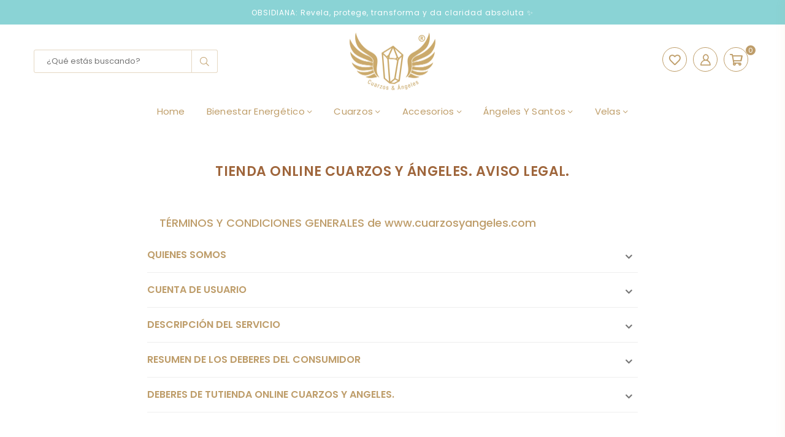

--- FILE ---
content_type: text/html; charset=utf-8
request_url: https://cuarzosyangeles.com/pages/terminos-y-condiciones-1
body_size: 32691
content:
<!doctype html>
<html class="no-js" lang="es" >
<head>
  <!-- Google Tag Manager --> 
  <script>(function(w,d,s,l,i){w[l]=w[l]||[];w[l].push({'gtm.start':
  new Date().getTime(),event:'gtm.js'});var f=d.getElementsByTagName(s)[0],
  j=d.createElement(s),dl=l!='dataLayer'?'&l='+l:'';j.async=true;j.src=
  'https://www.googletagmanager.com/gtm.js?id='+i+dl;f.parentNode.insertBefore(j,f);
  })(window,document,'script','dataLayer','GTM-KDLQXP3');</script>
  <!-- End Google Tag Manager --><meta charset="utf-8"><meta http-equiv="X-UA-Compatible" content="IE=edge,chrome=1"><meta name="viewport" content="width=device-width, initial-scale=1.0, maximum-scale=1.0, user-scalable=no"><meta name="theme-color" content="#000"><meta name="format-detection" content="telephone=no"><link rel="canonical" href="https://cuarzosyangeles.com/pages/terminos-y-condiciones-1"><meta name="google-site-verification" content="Bd1u9pvj722sGVEa_JLqKMrjoFStj1_J0egkUheN6oU" /><link rel="dns-prefetch" href="https://cuarzosyangeles.com" crossorigin><link rel="dns-prefetch" href="https://cuarzosyangeles.myshopify.com" crossorigin><link rel="dns-prefetch" href="https://cdn.shopify.com" crossorigin><link rel="dns-prefetch" href="https://fonts.shopifycdn.com" crossorigin><link rel="preconnect" href="https//fonts.shopifycdn.com/" crossorigin><link rel="preconnect" href="https//cdn.shopify.com" crossorigin><link rel="shortcut icon" href="//cuarzosyangeles.com/cdn/shop/files/favicon_32x32.png?v=1660333378" type="image/png"><link rel="apple-touch-icon-precomposed" type="image/png" sizes="152x152" href="//cuarzosyangeles.com/cdn/shop/files/retina_152x.png?v=1660333486"><title>Términos y condiciones&ndash; Cuarzos y Ángeles</title><!-- /snippets/social-meta-tags.liquid --> <meta name="keywords" content="Cuarzos y Ángeles, cuarzosyangeles.com" /><meta name="author" content="AdornThemes"><meta property="og:site_name" content="Cuarzos y Ángeles"><meta property="og:url" content="https://cuarzosyangeles.com/pages/terminos-y-condiciones-1"><meta property="og:title" content="Términos y condiciones"><meta property="og:type" content="website"><meta property="og:description" content="Descubre cuarzos energéticos, joyería y artículos espirituales. Conéctate con la armonía y la energía positiva en Cuarzos y Ángeles. "><meta property="og:image" content="http://cuarzosyangeles.com/cdn/shop/files/retina_1200x1200.png?v=1660333486"><meta property="og:image:secure_url" content="https://cuarzosyangeles.com/cdn/shop/files/retina_1200x1200.png?v=1660333486"><meta name="twitter:card" content="summary_large_image"><meta name="twitter:title" content="Términos y condiciones"><meta name="twitter:description" content="Descubre cuarzos energéticos, joyería y artículos espirituales. Conéctate con la armonía y la energía positiva en Cuarzos y Ángeles. ">
<link rel="preload" as="style" href="//cuarzosyangeles.com/cdn/shop/t/16/assets/theme.css?v=47310577480563237251764304500"><link rel="preload" as="font" href="//cuarzosyangeles.com/cdn/fonts/poppins/poppins_n4.0ba78fa5af9b0e1a374041b3ceaadf0a43b41362.woff2" type="font/woff2" crossorigin><link rel="preload" as="font" href="//cuarzosyangeles.com/cdn/fonts/poppins/poppins_n7.56758dcf284489feb014a026f3727f2f20a54626.woff2" type="font/woff2" crossorigin><link rel="preload" as="font" href="//cuarzosyangeles.com/cdn/shop/t/16/assets/adorn-icons.woff2?v=23110375483909177801764137144" type="font/woff2" crossorigin><style type="text/css">:root{--ft1:Poppins,sans-serif;--ft2:Poppins,sans-serif;--ft3:Poppins,sans-serif;--site_gutter:15px;--grid_gutter:30px;--grid_gutter_sm:15px;--input_height:38px;--input_height_sm:32px;--error:#d20000}@media (prefers-reduced-motion:no-preference){:root{scroll-behavior:smooth}}*,::after,::before{box-sizing:border-box}html{overflow-x:hidden}article,aside,details,figcaption,figure,footer,header,hgroup,main,menu,nav,section,summary{display:block}body,button,input,select,textarea{ font-family:-apple-system, BlinkMacSystemFont,"Segoe UI","Roboto","Oxygen","Ubuntu","Cantarell","Fira Sans","Droid Sans","Helvetica Neue",sans-serif;-webkit-font-smoothing:antialiased;-webkit-text-size-adjust:100%}a{background-color:transparent;text-decoration:none}a,img{outline:0!important;border:0}a,a:after, a:before,.anim{transition:all .3s ease-in-out}a:focus, a:hover{outline:0!important}code,pre{font-family:Consolas, monospace;font-size:1em}pre{overflow:auto}small,.txt--minor,.small-font{font-size:80%}.small-font {font-size:90%;}sub,sup{font-size:75%;line-height:0;position:relative;vertical-align:baseline}sup{top:-.5em}sub{bottom:-.25em}img{max-width:100%;border:0}table{width:100%;border-collapse:collapse;border-spacing:0}td,th{padding:0}textarea{overflow:auto;-webkit-appearance:none;-moz-appearance:none}[tabindex='-1']:focus{outline:0}form{margin:0}legend{border:0;padding:0}button,input,optgroup,select,textarea{color:inherit;font:inherit;margin:0;outline:0}button[disabled],input[disabled]{cursor:default}input[type=text],input[type=email],input[type=number],input[type=password],input[type=search],input[type=tel]{-webkit-appearance:none;-moz-appearance:none}button{cursor:pointer}input[type=submit]{cursor:pointer}[type=checkbox]+label,[type=radio]+label {display:inline-block;margin-bottom:0}label[for]{cursor:pointer}textarea{min-height:100px;resize:none;}input[type=checkbox],input[type=radio]{margin:0 5px 0 0;vertical-align:middle}select::-ms-expand{display:none}[role=button],a,button,input,label,select,textarea{touch-action:manipulation}.clearfix::after{content:'';display:table;clear:both}.clear{clear:both}.fallback_txt,.hidden_txt{position:absolute!important;overflow:hidden;clip:rect(0 0 0 0);height:1px;width:1px;margin:-1px;padding:0;border:0}.v_hidden,[data-shopify-xr-hidden]{visibility:hidden}.of_hidden{overflow:hidden}.of_auto{overflow:auto}.js-focus-hidden:focus{outline:0}.no-js:not(html),.no-js .js{display:none}.no-js .no-js:not(html){display:block}.skip-link:focus{clip:auto;width:auto;height:auto;margin:0;color:#111;background-color:#fff;padding:10px;opacity:1;z-index:10000;transition:none}blockquote{background:#f8f8f8;font-weight:600;font-size:15px;font-style:normal;text-align:center;padding:0 30px;margin:0}blockquote p+cite{margin-top:7.5px}blockquote cite{display:block;font-size:13px;font-style:inherit}p{margin:0 0 20px 0}p:last-child{margin-bottom:0}.fine-print{font-size:1.07692em;font-style:italic;margin:20px 0}.txt--emphasis{font-style:italic}svg:not(:root){overflow:hidden}.icon{display:inline-block;width:20px;height:20px;vertical-align:middle;fill:currentColor}.no-svg .icon{display:none}svg.icon:not(.icon--full-color) *{fill:inherit;stroke:inherit}.no-svg .fallback-txt{position:static!important;overflow:inherit;clip:none;height:auto;width:auto;margin:0}ol, ul{margin:0;padding:0}ol{list-style:decimal}li{list-style:none}.tb-wrap{max-width:100%;overflow:auto;-webkit-overflow-scrolling:touch}.vd-wrap{position:relative;overflow:hidden;max-width:100%;padding-bottom:56.25%;height:auto}.vd-wrap iframe{position:absolute;top:0;left:0;width:100%;height:100%}.form-vertical input,.form-vertical select,.form-vertical textarea{display:block;width:100%}.form-vertical [type=checkbox],.form-vertical [type=radio]{display:inline-block;width:auto;margin-right:5px}.grid{list-style:none;padding:0;margin:0 -15px;}.grid::after{content:'';display:table;clear:both}.grid__item{ padding-left:15px;padding-right:15px;float:left;width:100%}@media only screen and (max-width:1024px){.grid{margin:0 -7.5px}.grid__item{padding-left:7.5px;padding-right:7.5px}}.grid__item[class*="--push"]{position:relative}.grid--rev{direction:rtl;text-align:left}.grid--rev>.grid__item{direction:ltr;text-align:left;float:right}.col-1,.one-whole{width:100%}.col-2,.five-tenths,.four-eighths,.one-half,.three-sixths,.two-quarters,.wd-50{width:50%}.col-3,.one-third,.two-sixths{width:33.33333%}.four-sixths,.two-thirds{width:66.66667%}.col-4,.one-quarter,.two-eighths{width:25%}.six-eighths,.three-quarters{width:75%}.col-5,.one-fifth,.two-tenths{width:20%}.four-tenths,.two-fifths,.wd-40{width:40%}.six-tenths,.three-fifths,.wd-60{width:60%}.eight-tenths,.four-fifths,.wd-80{width:80%}.col-6,.one-sixth{width:16.66667%}.five-sixths{width:83.33333%}.col-7,.one-seventh{width:14.28571%}.col-8,.one-eighth{width:12.5%}.three-eighths{width:37.5%}.five-eighths{width:62.5%}.seven-eighths{width:87.5%}.col-9,.one-nineth{width:11.11111%}.col-10,.one-tenth{width:10%}.three-tenths,.wd-30{width:30%}.seven-tenths,.wd-70{width:70%}.nine-tenths,.wd-90{width:90%}.show{display:block!important}.hide{display:none!important}@media only screen and (min-width:767px){.medium-up--one-whole{width:100%}.medium-up--five-tenths,.medium-up--four-eighths,.medium-up--one-half,.medium-up--three-sixths,.medium-up--two-quarters{width:50%}.medium-up--one-third,.medium-up--two-sixths{width:33.33333%}.medium-up--four-sixths,.medium-up--two-thirds{width:66.66667%}.medium-up--one-quarter,.medium-up--two-eighths{width:25%}.medium-up--six-eighths,.medium-up--three-quarters{width:75%}.medium-up--one-fifth,.medium-up--two-tenths{width:20%}.medium-up--four-tenths,.medium-up--two-fifths{width:40%}.medium-up--six-tenths,.medium-up--three-fifths{width:60%}.medium-up--eight-tenths,.medium-up--four-fifths{width:80%}.medium-up--one-sixth{width:16.66667%}.medium-up--five-sixths{width:83.33333%}.medium-up--one-seventh{width:14.28571%}.medium-up--one-eighth{width:12.5%}.medium-up--three-eighths{width:37.5%}.medium-up--five-eighths{width:62.5%}.medium-up--seven-eighths{width:87.5%}.medium-up--one-nineth{width:11.11111%}.medium-up--one-tenth{width:10%}.medium-up--three-tenths{width:30%}.medium-up--seven-tenths{width:70%}.medium-up--nine-tenths{width:90%}.grid--uniform .medium-up--five-tenths:nth-child(2n+1),.grid--uniform .medium-up--four-eighths:nth-child(2n+1),.grid--uniform .medium-up--one-eighth:nth-child(8n+1),.grid--uniform .medium-up--one-fifth:nth-child(5n+1),.grid--uniform .medium-up--one-half:nth-child(2n+1),.grid--uniform .medium-up--one-quarter:nth-child(4n+1),.grid--uniform .medium-up--one-seventh:nth-child(7n+1),.grid--uniform .medium-up--one-sixth:nth-child(6n+1),.grid--uniform .medium-up--one-third:nth-child(3n+1),.grid--uniform .medium-up--three-sixths:nth-child(2n+1),.grid--uniform .medium-up--two-eighths:nth-child(4n+1),.grid--uniform .medium-up--two-sixths:nth-child(3n+1){clear:both}.medium-up--show{display:block!important}.medium-up--hide{display:none!important}}@media only screen and (min-width:1025px){.large-up--one-whole{width:100%}.large-up--five-tenths,.large-up--four-eighths,.large-up--one-half,.large-up--three-sixths,.large-up--two-quarters{width:50%}.large-up--one-third,.large-up--two-sixths{width:33.33333%}.large-up--four-sixths,.large-up--two-thirds{width:66.66667%}.large-up--one-quarter,.large-up--two-eighths{width:25%}.large-up--six-eighths,.large-up--three-quarters{width:75%}.large-up--one-fifth,.large-up--two-tenths{width:20%}.large-up--four-tenths,.large-up--two-fifths{width:40%}.large-up--six-tenths,.large-up--three-fifths{width:60%}.large-up--eight-tenths,.large-up--four-fifths{width:80%}.large-up--one-sixth{width:16.66667%}.large-up--five-sixths{width:83.33333%}.large-up--one-seventh{width:14.28571%}.large-up--one-eighth{width:12.5%}.large-up--three-eighths{width:37.5%}.large-up--five-eighths{width:62.5%}.large-up--seven-eighths{width:87.5%}.large-up--one-nineth{width:11.11111%}.large-up--one-tenth{width:10%}.large-up--three-tenths{width:30%}.large-up--seven-tenths{width:70%}.large-up--nine-tenths{width:90%}.grid--uniform .large-up--five-tenths:nth-child(2n+1),.grid--uniform .large-up--four-eighths:nth-child(2n+1),.grid--uniform .large-up--one-eighth:nth-child(8n+1),.grid--uniform .large-up--one-fifth:nth-child(5n+1),.grid--uniform .large-up--one-half:nth-child(2n+1),.grid--uniform .large-up--one-quarter:nth-child(4n+1),.grid--uniform .large-up--one-seventh:nth-child(7n+1),.grid--uniform .large-up--one-sixth:nth-child(6n+1),.grid--uniform .large-up--one-third:nth-child(3n+1),.grid--uniform .large-up--three-sixths:nth-child(2n+1),.grid--uniform .large-up--two-eighths:nth-child(4n+1),.grid--uniform .large-up--two-sixths:nth-child(3n+1){clear:both}.large-up--show{display:block!important}.large-up--hide{display:none!important}}@media only screen and (min-width:1280px){.widescreen--one-whole{width:100%}.widescreen--five-tenths,.widescreen--four-eighths,.widescreen--one-half,.widescreen--three-sixths,.widescreen--two-quarters{width:50%}.widescreen--one-third,.widescreen--two-sixths{width:33.33333%}.widescreen--four-sixths,.widescreen--two-thirds{width:66.66667%}.widescreen--one-quarter,.widescreen--two-eighths{width:25%}.widescreen--six-eighths,.widescreen--three-quarters{width:75%}.widescreen--one-fifth,.widescreen--two-tenths{width:20%}.widescreen--four-tenths,.widescreen--two-fifths{width:40%}.widescreen--six-tenths,.widescreen--three-fifths{width:60%}.widescreen--eight-tenths,.widescreen--four-fifths{width:80%}.widescreen--one-sixth{width:16.66667%}.widescreen--five-sixths{width:83.33333%}.widescreen--one-seventh{width:14.28571%}.widescreen--one-eighth{width:12.5%}.widescreen--three-eighths{width:37.5%}.widescreen--five-eighths{width:62.5%}.widescreen--seven-eighths{width:87.5%}.widescreen--one-nineth{width:11.11111%}.widescreen--one-tenth{width:10%}.widescreen--three-tenths{width:30%}.widescreen--seven-tenths{width:70%}.widescreen--nine-tenths{width:90%}.grid--uniform .widescreen--five-tenths:nth-child(2n+1),.grid--uniform .widescreen--four-eighths:nth-child(2n+1),.grid--uniform .widescreen--one-eighth:nth-child(8n+1),.grid--uniform .widescreen--one-fifth:nth-child(5n+1),.grid--uniform .widescreen--one-half:nth-child(2n+1),.grid--uniform .widescreen--one-quarter:nth-child(4n+1),.grid--uniform .widescreen--one-seventh:nth-child(7n+1),.grid--uniform .widescreen--one-sixth:nth-child(6n+1),.grid--uniform .widescreen--one-third:nth-child(3n+1),.grid--uniform .widescreen--three-sixths:nth-child(2n+1),.grid--uniform .widescreen--two-eighths:nth-child(4n+1),.grid--uniform .widescreen--two-sixths:nth-child(3n+1){clear:both}.widescreen--show{display:block!important}.widescreen--hide{display:none!important}}@media only screen and (min-width:767px) and (max-width:1024px){.medium--one-whole{width:100%}.medium--five-tenths,.medium--four-eighths,.medium--one-half,.medium--three-sixths,.medium--two-quarters{width:50%}.medium--one-third,.medium--two-sixths{width:33.33333%}.medium--four-sixths,.medium--two-thirds{width:66.66667%}.medium--one-quarter,.medium--two-eighths{width:25%}.medium--six-eighths,.medium--three-quarters{width:75%}.medium--one-fifth,.medium--two-tenths{width:20%}.medium--four-tenths,.medium--two-fifths{width:40%}.medium--six-tenths,.medium--three-fifths{width:60%}.medium--eight-tenths,.medium--four-fifths{width:80%}.medium--one-sixth{width:16.66667%}.medium--five-sixths{width:83.33333%}.medium--one-seventh{width:14.28571%}.medium--one-eighth{width:12.5%}.medium--three-eighths{width:37.5%}.medium--five-eighths{width:62.5%}.medium--seven-eighths{width:87.5%}.medium--one-nineth{width:11.11111%}.medium--one-tenth{width:10%}.medium--three-tenths{width:30%}.medium--seven-tenths{width:70%}.medium--nine-tenths{width:90%}.grid--uniform .medium--five-tenths:nth-child(2n+1),.grid--uniform .medium--four-eighths:nth-child(2n+1),.grid--uniform .medium--one-eighth:nth-child(8n+1),.grid--uniform .medium--one-fifth:nth-child(5n+1),.grid--uniform .medium--one-half:nth-child(2n+1),.grid--uniform .medium--one-quarter:nth-child(4n+1),.grid--uniform .medium--one-seventh:nth-child(7n+1),.grid--uniform .medium--one-sixth:nth-child(6n+1),.grid--uniform .medium--one-third:nth-child(3n+1),.grid--uniform .medium--three-sixths:nth-child(2n+1),.grid--uniform .medium--two-eighths:nth-child(4n+1),.grid--uniform .medium--two-sixths:nth-child(3n+1){clear:both}.medium--show{display:block!important}.medium--hide{display:none!important}}@media only screen and (max-width:766px){.grid{margin:0 -5px}.grid__item{padding-left:5px;padding-right:5px}.small--one-whole{width:100%}.small--five-tenths,.small--four-eighths,.small--one-half,.small--three-sixths,.small--two-quarters{width:50%}.small--one-third,.small--two-sixths{width:33.33333%}.small--four-sixths,.small--two-thirds{width:66.66667%}.small--one-quarter,.small--two-eighths{width:25%}.small--six-eighths,.small--three-quarters{width:75%}.small--one-fifth,.small--two-tenths{width:20%}.small--four-tenths,.small--two-fifths{width:40%}.small--six-tenths,.small--three-fifths{width:60%}.small--eight-tenths,.small--four-fifths{width:80%}.small--one-sixth{width:16.66667%}.small--five-sixths{width:83.33333%}.small--one-seventh{width:14.28571%}.small--one-eighth{width:12.5%}.small--three-eighths{width:37.5%}.small--five-eighths{width:62.5%}.small--seven-eighths{width:87.5%}.small--one-nineth{width:11.11111%}.small--one-tenth{width:10%}.small--three-tenths{width:30%}.small--seven-tenths{width:70%}.small--nine-tenths{width:90%}.grid--uniform .small--five-tenths:nth-child(2n+1),.grid--uniform .small--four-eighths:nth-child(2n+1),.grid--uniform .small--one-eighth:nth-child(8n+1),.grid--uniform .small--one-half:nth-child(2n+1),.grid--uniform .small--one-quarter:nth-child(4n+1),.grid--uniform .small--one-seventh:nth-child(7n+1),.grid--uniform .small--one-sixth:nth-child(6n+1),.grid--uniform .small--one-third:nth-child(3n+1),.grid--uniform .small--three-sixths:nth-child(2n+1),.grid--uniform .small--two-eighths:nth-child(4n+1),.grid--uniform .small--two-sixths:nth-child(3n+1),.grid--uniform.small--one-fifth:nth-child(5n+1){clear:both}.small--show{display:block!important}.small--hide{display:none!important}}.grid-tbl{display:table;table-layout:fixed;width:100%}.grid-tbl>.grid-col,.grid-tbl>.grid__item{float:none;display:table-cell;vertical-align:middle}.grid-products {margin:0 -15.0px;}.grid-products .grid__item{ padding-left:15.0px;padding-right:15.0px;}.m_auto {margin-left:auto;margin-right:auto}.m0 {margin:0!important}.mt0 {margin-top:0!important}.ml0 {margin-left:0!important}.mr0 {margin-right:0!important}.mb0 {margin-bottom:0!important}.ml5 {margin-left:5px}.mt5 {margin-top:5px}.mr5 {margin-right:5px}.mb5 {margin-bottom:5px}.ml10 {margin-left:10px}.mt10 {margin-top:10px}.mr10 {margin-right:10px}.mb10 {margin-bottom:10px}.ml15 {margin-left:15px}.mt15 {margin-top:15px}.mr15 {margin-right:15px}.mb15 {margin-bottom:15px}.ml20 {margin-left:20px}.mt20 {margin-top:20px}.mr20 {margin-right:20px}.mb20 {margin-bottom:20px}.ml25 {margin-left:25px}.mt25 {margin-top:25px}.mr25 {margin-right:25px}.mb25 {margin-bottom:25px}.ml30 {margin-left:30px}.mt30 {margin-top:30px}.mr30 {margin-right:30px}.mb30 {margin-bottom:30px}.pd0 {padding:0!important}.pd_t {padding-top:0}.pd_l {padding-left:0}.pd_r {padding-right:0}.pd_b {padding-bottom:0}.p5 {padding:5px}.p10 {padding:10px}.p15 {padding:15px}.p20 {padding:20px}.p25 {padding:25px}.p30 {padding:30px}.mt1 { margin-top:1px;}.mt2 { margin-top:2px;}.mt3 { margin-top:3px;}.mt4 { margin-top:4px;}.bdr_rd0{border-radius:0}.bdr_rd3{border-radius:3px}.bdr_rd4{border-radius:4px}.bdr_rd5{border-radius:5px}.bdr_rd6{border-radius:6px}.bdr_rd7{border-radius:7px}.bdr_rd8{border-radius:8px}.bdr_rd9{border-radius:9px}.bdr_rd10{border-radius:10px}.bdr_rd15{border-radius:15px}.bdr_rd50{border-radius:50%}.db{display:block}.dbi{display:inline-block}.dn {display:none}.pa {position:absolute}.pr {position:relative}.fwl{font-weight:300}.fwr{font-weight:400}.fwm{font-weight:500}.fwsb{font-weight:600}b,strong,.fwb{font-weight:700}em,.em{font-style:italic}.ttu{text-transform:uppercase}.ttl{text-transform:lowercase}.ttc{text-transform:capitalize}.ttn{text-transform:none}.tdn {text-decoration:none!important}.tdu {text-decoration:underline}.grid-sizer{width:25%;position:absolute}.w_auto {width:auto!important}.h_auto{height:auto}.w_100{width:100%!important}.h_100{height:100%!important}.img_fl{display:block;width:100%;height:auto}.imgWrapper{display:block;margin:auto}.bgImg{background-size:cover;background-repeat:no-repeat;background-position:center}.fl{display:flex}.fl1{flex:1}.f-row{flex-direction:row}.f-col{flex-direction:column}.f-wrap{flex-wrap:wrap}.f-nowrap{flex-wrap:nowrap}.f-jcs{justify-content:flex-start}.f-jce{justify-content:flex-end}.f-jcc{justify-content:center}.f-jcsb{justify-content:space-between}.f-jcsa{justify-content:space-around}.f-jcse{justify-content:space-evenly}.f-ais{align-items:flex-start}.f-aie{align-items:flex-end}.f-aic{align-items:center}.f-aib{align-items:baseline}.f-aist{align-items:stretch}.f-acs{align-content:flex-start}.f-ace{align-content:flex-end}.f-acc{align-content:center}.f-acsb{align-content:space-between}.f-acsa{align-content:space-around}.f-acst{align-content:stretch}.f-asa{align-self:auto}.f-ass{align-self:flex-start}.f-ase{align-self:flex-end}.f-asc{align-self:center}.f-asb{align-self:baseline}.f-asst{align-self:stretch}.order0{order:0}.order1{order:1}.order2{order:2}.order3{order:3}.tl{text-align:left!important}.tc{text-align:center!important}.tr{text-align:right!important}.tjc{text-align:justify;}@media (min-width:768px){.tl-md{text-align:left!important}.tc-md{text-align:center!important}.tr-md{text-align:right!important}.f-row-md{flex-direction:row}.f-col-md{flex-direction:column}.f-wrap-md{flex-wrap:wrap}.f-nowrap-md{flex-wrap:nowrap}.f-jcs-md{justify-content:flex-start}.f-jce-md{justify-content:flex-end}.f-jcc-md{justify-content:center}.f-jcsb-md{justify-content:space-between}.f-jcsa-md{justify-content:space-around}.f-jcse-md{justify-content:space-evenly}.f-ais-md{align-items:flex-start}.f-aie-md{align-items:flex-end}.f-aic-md{align-items:center}.f-aib-md{align-items:baseline}.f-aist-md{align-items:stretch}.f-acs-md{align-content:flex-start}.f-ace-md{align-content:flex-end}.f-acc-md{align-content:center}.f-acsb-md{align-content:space-between}.f-acsa-md{align-content:space-around}.f-acst-md{align-content:stretch}.f-asa-md{align-self:auto}.f-ass-md{align-self:flex-start}.f-ase-md{align-self:flex-end}.f-asc-md{align-self:center}.f-asb-md{align-self:baseline}.f-asst-md{align-self:stretch}}@media (min-width:1025px){.f-row-lg{flex-direction:row}.f-col-lg{flex-direction:column}.f-wrap-lg{flex-wrap:wrap}.f-nowrap-lg{flex-wrap:nowrap}.tl-lg {text-align:left!important}.tc-lg {text-align:center!important}.tr-lg {text-align:right!important}}@media (min-width:1280px){.f-wrap-xl{flex-wrap:wrap}.f-col-xl{flex-direction:column}.tl-xl {text-align:left!important}.tc-xl {text-align:center!important}.tr-xl {text-align:right!important}}@font-face {font-family: Poppins;font-weight: 300;font-style: normal;font-display: swap;src: url("//cuarzosyangeles.com/cdn/fonts/poppins/poppins_n3.05f58335c3209cce17da4f1f1ab324ebe2982441.woff2") format("woff2"), url("//cuarzosyangeles.com/cdn/fonts/poppins/poppins_n3.6971368e1f131d2c8ff8e3a44a36b577fdda3ff5.woff") format("woff");}@font-face {font-family: Poppins;font-weight: 400;font-style: normal;font-display: swap;src: url("//cuarzosyangeles.com/cdn/fonts/poppins/poppins_n4.0ba78fa5af9b0e1a374041b3ceaadf0a43b41362.woff2") format("woff2"), url("//cuarzosyangeles.com/cdn/fonts/poppins/poppins_n4.214741a72ff2596839fc9760ee7a770386cf16ca.woff") format("woff");}@font-face {font-family: Poppins;font-weight: 500;font-style: normal;font-display: swap;src: url("//cuarzosyangeles.com/cdn/fonts/poppins/poppins_n5.ad5b4b72b59a00358afc706450c864c3c8323842.woff2") format("woff2"), url("//cuarzosyangeles.com/cdn/fonts/poppins/poppins_n5.33757fdf985af2d24b32fcd84c9a09224d4b2c39.woff") format("woff");}@font-face {font-family: Poppins;font-weight: 600;font-style: normal;font-display: swap;src: url("//cuarzosyangeles.com/cdn/fonts/poppins/poppins_n6.aa29d4918bc243723d56b59572e18228ed0786f6.woff2") format("woff2"), url("//cuarzosyangeles.com/cdn/fonts/poppins/poppins_n6.5f815d845fe073750885d5b7e619ee00e8111208.woff") format("woff");}@font-face {font-family: Poppins;font-weight: 700;font-style: normal;font-display: swap;src: url("//cuarzosyangeles.com/cdn/fonts/poppins/poppins_n7.56758dcf284489feb014a026f3727f2f20a54626.woff2") format("woff2"), url("//cuarzosyangeles.com/cdn/fonts/poppins/poppins_n7.f34f55d9b3d3205d2cd6f64955ff4b36f0cfd8da.woff") format("woff");}@font-face {font-family: Poppins;font-weight: 800;font-style: normal;font-display: swap;src: url("//cuarzosyangeles.com/cdn/fonts/poppins/poppins_n8.580200d05bca09e2e0c6f4c922047c227dfa8e8c.woff2") format("woff2"), url("//cuarzosyangeles.com/cdn/fonts/poppins/poppins_n8.f4450f472fdcbe9e829f3583ebd559988f5a3d25.woff") format("woff");}@font-face {font-family: Poppins;font-weight: 900;font-style: normal;font-display: swap;src: url("//cuarzosyangeles.com/cdn/fonts/poppins/poppins_n9.eb6b9ef01b62e777a960bfd02fc9fb4918cd3eab.woff2") format("woff2"), url("//cuarzosyangeles.com/cdn/fonts/poppins/poppins_n9.6501a5bd018e348b6d5d6e8c335f9e7d32a80c36.woff") format("woff");}@font-face{font-family:Adorn-Icons;src:url("//cuarzosyangeles.com/cdn/shop/t/16/assets/adorn-icons.woff2?v=23110375483909177801764137144") format('woff2'),url("//cuarzosyangeles.com/cdn/shop/t/16/assets/adorn-icons.woff?v=3660380726993999231764137144") format('woff');font-weight:400;font-style:normal;font-display:swap}.at{font:normal normal normal 15px/1 Adorn-Icons;speak:none;text-transform:none;display:inline-block;vertical-align:middle;text-rendering:auto;-webkit-font-smoothing:antialiased;-moz-osx-font-smoothing:grayscale}</style><link href="//cuarzosyangeles.com/cdn/shop/t/16/assets/theme.css?v=47310577480563237251764304500" rel="stylesheet" type="text/css" media="all" /><link href="//cuarzosyangeles.com/cdn/shop/t/16/assets/pages.css?v=32338206973031199351764137144" rel="stylesheet" type="text/css" media="all" /><link rel="preload" href="//cuarzosyangeles.com/cdn/shop/t/16/assets/jquery.min.js?v=163794147426948206801764137144" as="script"><link rel="preload" href="//cuarzosyangeles.com/cdn/shop/t/16/assets/vendor.min.js?v=79820397302741895341764137144" as="script"><script src="//cuarzosyangeles.com/cdn/shop/t/16/assets/jquery.min.js?v=163794147426948206801764137144" defer="defer"></script><script>var theme = {strings:{addToCart:"Agregar al carrito",soldOut:"Agotado",unavailable:"No disponible",showMore:"Ver más",showLess:"Mostrar menos"},mlcurrency:false,moneyFormat:"${{amount_no_decimals}}",currencyFormat:"money_format",shopCurrency:"COP",autoCurrencies:true,money_currency_format:"${{amount_no_decimals}} COP",money_format:"${{amount_no_decimals}}",ajax_cart:true,fixedHeader:true,animation:true,animationMobile:true,searchresult:"",wlAvailable:"Disponible en favoritos",rtl:false,days:"",hours:"",minuts:"",seconds:"",};document.documentElement.className = document.documentElement.className.replace('no-js', 'js');window.lazySizesConfig = window.lazySizesConfig || {};window.lazySizesConfig.loadMode = 1;window.lazySizesConfig.expand = 10;window.lazySizesConfig.expFactor = 1.5;window.lazySizesConfig.loadHidden = false;var Metatheme = null,thm = 'Optimal', shpeml = 'ecommerce@cuarzosyangeles.com', dmn = window.location.hostname;</script><script src="//cuarzosyangeles.com/cdn/shop/t/16/assets/vendor.min.js?v=79820397302741895341764137144" defer="defer"></script>
   <script>window.performance && window.performance.mark && window.performance.mark('shopify.content_for_header.start');</script><meta name="facebook-domain-verification" content="ci9s0hrgp7xlyaw10jynfntl6e9te6">
<meta name="google-site-verification" content="Vhn89hE5pWCS5KGSDxm1Ph0Rs0CrqgmVKTr8NROTI48">
<meta id="shopify-digital-wallet" name="shopify-digital-wallet" content="/62006591670/digital_wallets/dialog">
<script async="async" data-src="/checkouts/internal/preloads.js?locale=es-CO"></script>
<script id="shopify-features" type="application/json">{"accessToken":"2ea72c29b18b30ed25a4c1c222af2773","betas":["rich-media-storefront-analytics"],"domain":"cuarzosyangeles.com","predictiveSearch":true,"shopId":62006591670,"locale":"es"}</script>
<script>var Shopify = Shopify || {};
Shopify.shop = "cuarzosyangeles.myshopify.com";
Shopify.locale = "es";
Shopify.currency = {"active":"COP","rate":"1.0"};
Shopify.country = "CO";
Shopify.theme = {"name":"Newhome2025","id":146132500662,"schema_name":"Optimal","schema_version":"v1.9","theme_store_id":null,"role":"main"};
Shopify.theme.handle = "null";
Shopify.theme.style = {"id":null,"handle":null};
Shopify.cdnHost = "cuarzosyangeles.com/cdn";
Shopify.routes = Shopify.routes || {};
Shopify.routes.root = "/";</script>
<script type="module">!function(o){(o.Shopify=o.Shopify||{}).modules=!0}(window);</script>
<script>!function(o){function n(){var o=[];function n(){o.push(Array.prototype.slice.apply(arguments))}return n.q=o,n}var t=o.Shopify=o.Shopify||{};t.loadFeatures=n(),t.autoloadFeatures=n()}(window);</script>
<script id="shop-js-analytics" type="application/json">{"pageType":"page"}</script>
<script defer="defer" async type="module" data-src="//cuarzosyangeles.com/cdn/shopifycloud/shop-js/modules/v2/client.init-shop-cart-sync_2Gr3Q33f.es.esm.js"></script>
<script defer="defer" async type="module" data-src="//cuarzosyangeles.com/cdn/shopifycloud/shop-js/modules/v2/chunk.common_noJfOIa7.esm.js"></script>
<script defer="defer" async type="module" data-src="//cuarzosyangeles.com/cdn/shopifycloud/shop-js/modules/v2/chunk.modal_Deo2FJQo.esm.js"></script>
<script type="module">
  await import("//cuarzosyangeles.com/cdn/shopifycloud/shop-js/modules/v2/client.init-shop-cart-sync_2Gr3Q33f.es.esm.js");
await import("//cuarzosyangeles.com/cdn/shopifycloud/shop-js/modules/v2/chunk.common_noJfOIa7.esm.js");
await import("//cuarzosyangeles.com/cdn/shopifycloud/shop-js/modules/v2/chunk.modal_Deo2FJQo.esm.js");

  window.Shopify.SignInWithShop?.initShopCartSync?.({"fedCMEnabled":true,"windoidEnabled":true});

</script>
<script>(function() {
  var isLoaded = false;
  function asyncLoad() {
    if (isLoaded) return;
    isLoaded = true;
    var urls = ["https:\/\/cdn.shopify.com\/s\/files\/1\/0683\/1371\/0892\/files\/splmn-shopify-prod-August-31.min.js?v=1693985059\u0026shop=cuarzosyangeles.myshopify.com","https:\/\/boostsales.apps.avada.io\/scripttag\/avada-tracking.min.js?shop=cuarzosyangeles.myshopify.com","https:\/\/admin.revenuehunt.com\/embed.js?shop=cuarzosyangeles.myshopify.com"];
    for (var i = 0; i < urls.length; i++) {
      var s = document.createElement('script');
      s.type = 'text/javascript';
      s.async = true;
      s.src = urls[i];
      var x = document.getElementsByTagName('script')[0];
      x.parentNode.insertBefore(s, x);
    }
  };
  document.addEventListener('StartAsyncLoading',function(event){asyncLoad();});if(window.attachEvent) {
    window.attachEvent('onload', function(){});
  } else {
    window.addEventListener('load', function(){}, false);
  }
})();</script>
<script id="__st">var __st={"a":62006591670,"offset":-18000,"reqid":"5860c6df-b2c3-43a8-b7a8-77f575b094e0-1769243831","pageurl":"cuarzosyangeles.com\/pages\/terminos-y-condiciones-1","s":"pages-90832208054","u":"af02374aa7f0","p":"page","rtyp":"page","rid":90832208054};</script>
<script>window.ShopifyPaypalV4VisibilityTracking = true;</script>
<script id="captcha-bootstrap">!function(){'use strict';const t='contact',e='account',n='new_comment',o=[[t,t],['blogs',n],['comments',n],[t,'customer']],c=[[e,'customer_login'],[e,'guest_login'],[e,'recover_customer_password'],[e,'create_customer']],r=t=>t.map((([t,e])=>`form[action*='/${t}']:not([data-nocaptcha='true']) input[name='form_type'][value='${e}']`)).join(','),a=t=>()=>t?[...document.querySelectorAll(t)].map((t=>t.form)):[];function s(){const t=[...o],e=r(t);return a(e)}const i='password',u='form_key',d=['recaptcha-v3-token','g-recaptcha-response','h-captcha-response',i],f=()=>{try{return window.sessionStorage}catch{return}},m='__shopify_v',_=t=>t.elements[u];function p(t,e,n=!1){try{const o=window.sessionStorage,c=JSON.parse(o.getItem(e)),{data:r}=function(t){const{data:e,action:n}=t;return t[m]||n?{data:e,action:n}:{data:t,action:n}}(c);for(const[e,n]of Object.entries(r))t.elements[e]&&(t.elements[e].value=n);n&&o.removeItem(e)}catch(o){console.error('form repopulation failed',{error:o})}}const l='form_type',E='cptcha';function T(t){t.dataset[E]=!0}const w=window,h=w.document,L='Shopify',v='ce_forms',y='captcha';let A=!1;((t,e)=>{const n=(g='f06e6c50-85a8-45c8-87d0-21a2b65856fe',I='https://cdn.shopify.com/shopifycloud/storefront-forms-hcaptcha/ce_storefront_forms_captcha_hcaptcha.v1.5.2.iife.js',D={infoText:'Protegido por hCaptcha',privacyText:'Privacidad',termsText:'Términos'},(t,e,n)=>{const o=w[L][v],c=o.bindForm;if(c)return c(t,g,e,D).then(n);var r;o.q.push([[t,g,e,D],n]),r=I,A||(h.body.append(Object.assign(h.createElement('script'),{id:'captcha-provider',async:!0,src:r})),A=!0)});var g,I,D;w[L]=w[L]||{},w[L][v]=w[L][v]||{},w[L][v].q=[],w[L][y]=w[L][y]||{},w[L][y].protect=function(t,e){n(t,void 0,e),T(t)},Object.freeze(w[L][y]),function(t,e,n,w,h,L){const[v,y,A,g]=function(t,e,n){const i=e?o:[],u=t?c:[],d=[...i,...u],f=r(d),m=r(i),_=r(d.filter((([t,e])=>n.includes(e))));return[a(f),a(m),a(_),s()]}(w,h,L),I=t=>{const e=t.target;return e instanceof HTMLFormElement?e:e&&e.form},D=t=>v().includes(t);t.addEventListener('submit',(t=>{const e=I(t);if(!e)return;const n=D(e)&&!e.dataset.hcaptchaBound&&!e.dataset.recaptchaBound,o=_(e),c=g().includes(e)&&(!o||!o.value);(n||c)&&t.preventDefault(),c&&!n&&(function(t){try{if(!f())return;!function(t){const e=f();if(!e)return;const n=_(t);if(!n)return;const o=n.value;o&&e.removeItem(o)}(t);const e=Array.from(Array(32),(()=>Math.random().toString(36)[2])).join('');!function(t,e){_(t)||t.append(Object.assign(document.createElement('input'),{type:'hidden',name:u})),t.elements[u].value=e}(t,e),function(t,e){const n=f();if(!n)return;const o=[...t.querySelectorAll(`input[type='${i}']`)].map((({name:t})=>t)),c=[...d,...o],r={};for(const[a,s]of new FormData(t).entries())c.includes(a)||(r[a]=s);n.setItem(e,JSON.stringify({[m]:1,action:t.action,data:r}))}(t,e)}catch(e){console.error('failed to persist form',e)}}(e),e.submit())}));const S=(t,e)=>{t&&!t.dataset[E]&&(n(t,e.some((e=>e===t))),T(t))};for(const o of['focusin','change'])t.addEventListener(o,(t=>{const e=I(t);D(e)&&S(e,y())}));const B=e.get('form_key'),M=e.get(l),P=B&&M;t.addEventListener('DOMContentLoaded',(()=>{const t=y();if(P)for(const e of t)e.elements[l].value===M&&p(e,B);[...new Set([...A(),...v().filter((t=>'true'===t.dataset.shopifyCaptcha))])].forEach((e=>S(e,t)))}))}(h,new URLSearchParams(w.location.search),n,t,e,['guest_login'])})(!0,!0)}();</script>
<script integrity="sha256-4kQ18oKyAcykRKYeNunJcIwy7WH5gtpwJnB7kiuLZ1E=" data-source-attribution="shopify.loadfeatures" defer="defer" data-src="//cuarzosyangeles.com/cdn/shopifycloud/storefront/assets/storefront/load_feature-a0a9edcb.js" crossorigin="anonymous"></script>
<script data-source-attribution="shopify.dynamic_checkout.dynamic.init">var Shopify=Shopify||{};Shopify.PaymentButton=Shopify.PaymentButton||{isStorefrontPortableWallets:!0,init:function(){window.Shopify.PaymentButton.init=function(){};var t=document.createElement("script");t.data-src="https://cuarzosyangeles.com/cdn/shopifycloud/portable-wallets/latest/portable-wallets.es.js",t.type="module",document.head.appendChild(t)}};
</script>
<script data-source-attribution="shopify.dynamic_checkout.buyer_consent">
  function portableWalletsHideBuyerConsent(e){var t=document.getElementById("shopify-buyer-consent"),n=document.getElementById("shopify-subscription-policy-button");t&&n&&(t.classList.add("hidden"),t.setAttribute("aria-hidden","true"),n.removeEventListener("click",e))}function portableWalletsShowBuyerConsent(e){var t=document.getElementById("shopify-buyer-consent"),n=document.getElementById("shopify-subscription-policy-button");t&&n&&(t.classList.remove("hidden"),t.removeAttribute("aria-hidden"),n.addEventListener("click",e))}window.Shopify?.PaymentButton&&(window.Shopify.PaymentButton.hideBuyerConsent=portableWalletsHideBuyerConsent,window.Shopify.PaymentButton.showBuyerConsent=portableWalletsShowBuyerConsent);
</script>
<script data-source-attribution="shopify.dynamic_checkout.cart.bootstrap">document.addEventListener("DOMContentLoaded",(function(){function t(){return document.querySelector("shopify-accelerated-checkout-cart, shopify-accelerated-checkout")}if(t())Shopify.PaymentButton.init();else{new MutationObserver((function(e,n){t()&&(Shopify.PaymentButton.init(),n.disconnect())})).observe(document.body,{childList:!0,subtree:!0})}}));
</script>

<script>window.performance && window.performance.mark && window.performance.mark('shopify.content_for_header.end');</script><div id="shopify-section-menuitem-colors" class="shopify-section"><style data-shopify>
	
		
		

		
			.mnu-custom-ver-todo{
				color: #bf9e6a !important;
				background: #ffffff !important;
				font-weight: bold !important;
                
                    text-decoration: underline !important;
                
			}
			
			.mnu-custom-ver-todo:hover{
				color: #c61010 !important;
			}
			
			.mnu-custom-ver-todo:after{
				border-bottom-color: #c61010 !important;
			}
			
			.mnu-custom-site-nav--has-dropdown-ver-todo:hover>a{
				color: #c61010 !important;
			}

		
		
	
		
		

		
			.mnu-custom-black-weekend{
				color: #ec6262 !important;
				background: #ffffff !important;
				font-weight: 700 !important;
                
			}
			
			.mnu-custom-black-weekend:hover{
				color: #be9d6a !important;
			}
			
			.mnu-custom-black-weekend:after{
				border-bottom-color: #be9d6a !important;
			}
			
			.mnu-custom-site-nav--has-dropdown-black-weekend:hover>a{
				color: #be9d6a !important;
			}

		
		
	
</style>





</div><!-- BEGIN app block: shopify://apps/parkour-facebook-pixel/blocks/threasury_pixel/f23b2ffe-4c53-446e-ad3a-7976ffbee5c2 -->

<script>
  (function () {
    const params = new URLSearchParams(window.location.search);
    const hasBuilderMode = params.get('eventBuilderMode') === 'true';
    const encodedSelector = params.get('selector');

    if (hasBuilderMode) {
      sessionStorage.setItem('eventBuilderMode', '1');
    }

    const fromSession = sessionStorage.getItem('eventBuilderMode');

    // ✅ Store the decoded selector globally
    if (encodedSelector) {
      try {
        const decoded = decodeURIComponent(encodedSelector);
        sessionStorage.setItem('eventBuilderSelector', decoded);
        window.extractedSelector = decoded;
        console.log('[Parkour] Builder selector loaded:', decoded);
      } catch (err) {
        console.warn('[Parkour] Failed to decode selector:', err);
      }
    }

    // ✅ Load eventBuilder.js if in builder mode
    if (hasBuilderMode || fromSession) {
      const s = document.createElement('script');
      s.src = "https://cdn.shopify.com/extensions/019bb5d1-f76d-7fa6-8599-bd69c852119b/parkour-pixel-104/assets/eventBuilder.js";
      s.async = true;
      document.head.appendChild(s);
    }
  })();
</script>

<script>
  document.addEventListener('DOMContentLoaded', function () {
    const metaData = ``;
    const customEvents = metaData ? JSON.parse(metaData) : null;
    try {
      const hasCustomEvents = customEvents || localStorage.getItem('Parkour_custom_events_fb');
      if (hasCustomEvents && hasCustomEvents !== '[]') {
        const script = document.createElement('script');
        script.src = "https://cdn.shopify.com/extensions/019bb5d1-f76d-7fa6-8599-bd69c852119b/parkour-pixel-104/assets/customTracker.js";
        script.async = true;
        document.head.appendChild(script);
      }
    } catch (e) {
      console.warn('[Parkour] customTracker.js load failed', e);
    }
  });
</script>

<script>
const FacebookTracker = {
  config: {
    debug: localStorage.getItem('tdb') || null,
    storageKeys: {
      PREFERRED_ID: 'Parkour_preferred_id_fb',
      AD_INFO: 'Parkour_ad_info_fb',
      AD_LOGS: 'Parkour_ad_logs_fb',
      PIXEL_STATUS: 'Parkour_pixel_app_status_fb',
      PIXEL_CONFIG: 'Parkour_pixel_config_fb',
      CUSTOMER_HASHED: 'Parkour_Customer_params_fb',
      CUSTOM_EVENTS: 'Parkour_custom_events_fb',
      WEB_PIXEL: 'Parkour_web_pixel_fb',
      EXTERNAL_ID: 'Parkour_external_id',
      PAGE_DATA: 'Parkour_page_data',
      FBC: 'Parkour_fbc',
      FBP: 'Parkour_fbp',
    },
    fbParams: {
      standard: ['fbclid', 'utm_campaign', 'ad_name', 'utm_source', 'adset_name', 'campaign_id', 'adset_id', 'ad_id', 'utm_id']
    }
  },

  utils: {
    log(message, data = null) {
      if (FacebookTracker.config.debug === null) return;
      console.log(`[Facebook Tracker] ${message}`, data);
    },
    async HashString(str) {
      if (!str) return '';
      const encoder = new TextEncoder();
      const data = encoder.encode(str);
      const hash = await crypto.subtle.digest('SHA-256', data);
      return Array.from(new Uint8Array(hash)).map(b => b.toString(16).padStart(2, '0')).join('');
    },
    retry: async (fn, attempts = 3) => {
      for (let i = 0; i < attempts; i++) {
        try { return await fn(); } catch (e) {
          if (i === attempts - 1) throw e;
          await new Promise(r => setTimeout(r, (i + 1) * 1000));
        }
      }
    },
    generateId(prefix = 'CID') {
      return `${prefix}-${Date.now()}-${Math.random().toString(36).substr(2, 9)}`;
    },
    getCookie(name) {
      const match = document.cookie.match(new RegExp(`(^| )${name}=([^;]+)`));
      return match ? match[2] : null;
    },
    setCookie(name, value, days = 90) {
      const expires = new Date(Date.now() + days * 864e5).toUTCString();
      document.cookie = `${name}=${value}; expires=${expires}; path=/; SameSite=Lax`;
    },
    getUrlParam(name) {
      return new URLSearchParams(window.location.search).get(name);
    },
    getFormattedTimestamp() {
      const now = new Date();
      return { timestamp: now.toISOString(), formattedDate: now.toLocaleString() };
    },
    safeParseMetaData(data) {
      try {
        return JSON.parse(data);
      } catch (e) {
        return JSON.parse(decodeURIComponent(atob(data)))
      }
    }
  },

  storage: {
    set(key, value) {
      localStorage.setItem(key, typeof value === 'string' ? value : JSON.stringify(value));
    },
    get(key, type = 'json') {
      const val = localStorage.getItem(key);
      if (!val) return null;
      return type === 'string' ? val : JSON.parse(val);
    },
    appendToArray(key, item) {
      const arr = FacebookTracker.storage.get(key) || [];
      FacebookTracker.storage.set(key, [...arr, item]);
    }
  },

  tracking: {
    async initializeExternalId() {
      let id = FacebookTracker.storage.get(FacebookTracker.config.storageKeys.EXTERNAL_ID, 'string');
      if (!id) {
        id = FacebookTracker.utils.generateId();
        FacebookTracker.storage.set(FacebookTracker.config.storageKeys.EXTERNAL_ID, id);
      }
      return id;
    },

    handleFbc() {
      const fbclid = FacebookTracker.utils.getUrlParam('fbclid');
      if (fbclid && fbclid!='fbclid') {
        const fbc = `fb.1.${Date.now()}.${fbclid}`;
        FacebookTracker.utils.setCookie('_fbc', fbc);
        FacebookTracker.storage.set(FacebookTracker.config.storageKeys.FBC, fbc);
        return fbc;
      }
      const cookie = FacebookTracker.utils.getCookie('_fbc');
      if (cookie) FacebookTracker.storage.set(FacebookTracker.config.storageKeys.FBC, cookie);
      return cookie;
    },

    handleFbp() {
      let fbp = FacebookTracker.utils.getCookie('_fbp');
      if (!fbp) {
        fbp = `fb.1.${Date.now()}.${Math.floor(Math.random() * 1e9)}`;
        FacebookTracker.utils.setCookie('_fbp', fbp);
      }
      FacebookTracker.storage.set(FacebookTracker.config.storageKeys.FBP, fbp);
      return fbp;
    },

    collectAdParameters() {
      const adData = FacebookTracker.storage.get(FacebookTracker.config.storageKeys.AD_INFO) || {};
      let hasNew = false;
      adData.facebook = adData.facebook || {};

      FacebookTracker.config.fbParams.standard.forEach(param => {
        const value = FacebookTracker.utils.getUrlParam(param);
        if (value && adData.facebook[param] !== value) {
          adData.facebook[param] = value;
          hasNew = true;
        }
      });

      adData.referrer = document.referrer;
      if (hasNew) FacebookTracker.storage.set(FacebookTracker.config.storageKeys.AD_INFO, adData);
      return adData;
    },

    collectPageData() {
      return {
        product_name: null,
        selected_variant: null,
        product_id: null,
        variant_id: null,
        collection_ids: [],
        tags: null,
        page_type: "page",
        currency: "COP",
        price: null
      }
    },

    logAdData(adParams) {
      if (!adParams?.facebook || Object.keys(adParams.facebook).length === 0) return;
      const entry = {
        ...adParams,
        url: window.location.href,
        referrer: document.referrer,
        ...FacebookTracker.utils.getFormattedTimestamp()
      };
      FacebookTracker.storage.appendToArray(FacebookTracker.config.storageKeys.AD_LOGS, entry);
      FacebookTracker.utils.log('Ad data logged', entry);
    },

    async hashCustomer() {
      try {
        const customerData = {
          email: null,
          first_name: null,
          last_name: null,
          phone: null,
          city: null,
          state: null,
          zip: null,
          country: null,
          default_address: null
        };

          // Fetch country name from browsing context
        const [browsingResp, ipinfoResp] = await Promise.all([
          fetch('/browsing_context_suggestions.json'),
          fetch('https://ipinfo.io/json')
        ]);
        const browsingGeo = await browsingResp.json();
        const ipinfoGeo = await ipinfoResp.json();
        const countryName = browsingGeo?.detected_values?.country?.name || '';

        const formatted = {
          firstName: customerData.first_name || customerData.default_address?.first_name || '',
          lastName: customerData.last_name || customerData.default_address?.last_name || '',
          email: customerData.email,
          phone: customerData.phone || customerData.default_address?.phone || '',
          state: customerData.state || customerData.default_address?.province || ipinfoGeo.region || '',
          city: customerData.city || customerData.default_address?.city || ipinfoGeo.city || '',
          country: customerData.country || customerData.default_address?.country || countryName,
          zipCode: customerData.zip || customerData.default_address?.zip || ipinfoGeo.postal || ''
        };

        Object.keys(formatted).forEach(key => {
          if (!formatted[key]) delete formatted[key];
        });

        const hashed = {};
        for (const key in formatted) {
          hashed[key] = await FacebookTracker.utils.HashString(formatted[key]);
        }
        
        const existing = FacebookTracker.storage.get(FacebookTracker.config.storageKeys.CUSTOMER_HASHED);
        const newHashed = { ...existing, ...hashed };
        FacebookTracker.storage.set(FacebookTracker.config.storageKeys.CUSTOMER_HASHED, newHashed);
      } catch (err) {
        FacebookTracker.utils.log('Customer hash error', err, 'error');
      }
    },

    captureFirstTouch() {
      const PREFIX = '__parkour_';
      const urlParams = new URLSearchParams(window.location.search);

      const setOnce = (key, value) => {
        const existing = document.cookie.includes(`${key}=`);
        if (!existing) {
          localStorage.setItem(key, value);
          const expires = new Date(Date.now() + 90 * 864e5).toUTCString();
          document.cookie = `${key}=${encodeURIComponent(value)}; expires=${expires}; path=/; SameSite=Lax`;
        }
      };

      const clickIds = ['fbclid', 'ttclid', 'gclid', 'ScCid', 'scCid', 'srsltid'];
      const utms = ['utm_source', 'utm_medium', 'utm_campaign', 'utm_term', 'utm_content','ad_id','campaign_id','adset_id' ];

      [...clickIds, ...utms].forEach(param => {
        const val = urlParams.get(param);
        if (val) setOnce(`${PREFIX}${param}`, val);
      });

      setOnce(`${PREFIX}landing`, window.location.href);
      setOnce(`${PREFIX}referrer`, document.referrer || 'direct');
    }
  },

  cart: {
    async updateAttributes(attributes) {
      return FacebookTracker.utils.retry(async () => {
        const cart = await fetch('/cart.js').then(r => r.json());
        return fetch('/cart/update.js', {
          method: 'POST',
          headers: { 'Content-Type': 'application/json' },
          body: JSON.stringify({ attributes: { ...cart.attributes, ...attributes } })
        }).then(res => res.json());
      });
    }
  },

  async init() {
    try {
      const pixelConfig = `[base64]`;
      const appStatus = `dHJ1ZQ==`;
      const preferredId = ``;
      const customEvents =``;
      const webPixelEnabled = ``;
      const supportExternalCheckout = ``;

      if (pixelConfig) {
        const configDecoded = FacebookTracker.utils.safeParseMetaData(pixelConfig);
        FacebookTracker.storage.set(FacebookTracker.config.storageKeys.PIXEL_CONFIG, configDecoded);
      }

      if (appStatus) {
        const statusDecoded =  FacebookTracker.utils.safeParseMetaData((appStatus));
        FacebookTracker.storage.set(FacebookTracker.config.storageKeys.PIXEL_STATUS, statusDecoded);
      }
      if (webPixelEnabled) {
        const webPixelEnabledDecoded =  FacebookTracker.utils.safeParseMetaData((webPixelEnabled));
        FacebookTracker.storage.set(FacebookTracker.config.storageKeys.WEB_PIXEL, webPixelEnabledDecoded);
      }
      if(preferredId) {
        FacebookTracker.storage.set(FacebookTracker.config.storageKeys.PREFERRED_ID, preferredId);
      }

      if (customEvents) {
        const eventsDecoded = FacebookTracker.utils.safeParseMetaData(customEvents);
        FacebookTracker.storage.set(FacebookTracker.config.storageKeys.CUSTOM_EVENTS, eventsDecoded);
      }

      // Check if external checkout support is enabled (defaults to true if metafield doesn't exist)
      let isExternalCheckoutEnabled = true;
      if (supportExternalCheckout) {
        try {
          const supportDecoded = FacebookTracker.utils.safeParseMetaData(supportExternalCheckout);
          isExternalCheckoutEnabled = supportDecoded?.enabled !== false;
        } catch (e) {
          FacebookTracker.utils.log('Failed to parse support_external_checkout metafield', e);
          // Default to true if parsing fails
          isExternalCheckoutEnabled = true;
        }
      }

      const [externalId] = await Promise.all([
        FacebookTracker.tracking.initializeExternalId(),
        FacebookTracker.tracking.handleFbc(),
        FacebookTracker.tracking.handleFbp(),
        FacebookTracker.tracking.hashCustomer()
      ]);

      const fbc = FacebookTracker.storage.get(FacebookTracker.config.storageKeys.FBC, 'string');
      const fbp = FacebookTracker.storage.get(FacebookTracker.config.storageKeys.FBP, 'string');

      // Only update cart attributes if external checkout support is enabled
      if (isExternalCheckoutEnabled) {
        await FacebookTracker.cart.updateAttributes({
          [FacebookTracker.config.storageKeys.EXTERNAL_ID]: externalId,
          ...(fbc ? { [FacebookTracker.config.storageKeys.FBC]: fbc } : {}),
          ...(fbp ? { [FacebookTracker.config.storageKeys.FBP]: fbp } : {})
        });
      }

      const pageData = FacebookTracker.tracking.collectPageData();
      if (pageData) FacebookTracker.storage.set(FacebookTracker.config.storageKeys.PAGE_DATA, pageData);

      const adParams = FacebookTracker.tracking.collectAdParameters();
      if (adParams) FacebookTracker.tracking.logAdData(adParams);

      FacebookTracker.tracking.captureFirstTouch();

      FacebookTracker.utils.log('FacebookTracker initialized', { externalId, pageData, adParams });
    } catch (e) {
      FacebookTracker.utils.log('Init failed', e, 'error');
    }
  }
};

document.addEventListener('DOMContentLoaded', () => {
  FacebookTracker.init().catch(e => FacebookTracker.utils.log('Init error', e, 'error'));
});
</script>
<!-- END app block --><link href="https://monorail-edge.shopifysvc.com" rel="dns-prefetch">
<script>(function(){if ("sendBeacon" in navigator && "performance" in window) {try {var session_token_from_headers = performance.getEntriesByType('navigation')[0].serverTiming.find(x => x.name == '_s').description;} catch {var session_token_from_headers = undefined;}var session_cookie_matches = document.cookie.match(/_shopify_s=([^;]*)/);var session_token_from_cookie = session_cookie_matches && session_cookie_matches.length === 2 ? session_cookie_matches[1] : "";var session_token = session_token_from_headers || session_token_from_cookie || "";function handle_abandonment_event(e) {var entries = performance.getEntries().filter(function(entry) {return /monorail-edge.shopifysvc.com/.test(entry.name);});if (!window.abandonment_tracked && entries.length === 0) {window.abandonment_tracked = true;var currentMs = Date.now();var navigation_start = performance.timing.navigationStart;var payload = {shop_id: 62006591670,url: window.location.href,navigation_start,duration: currentMs - navigation_start,session_token,page_type: "page"};window.navigator.sendBeacon("https://monorail-edge.shopifysvc.com/v1/produce", JSON.stringify({schema_id: "online_store_buyer_site_abandonment/1.1",payload: payload,metadata: {event_created_at_ms: currentMs,event_sent_at_ms: currentMs}}));}}window.addEventListener('pagehide', handle_abandonment_event);}}());</script>
<script id="web-pixels-manager-setup">(function e(e,d,r,n,o){if(void 0===o&&(o={}),!Boolean(null===(a=null===(i=window.Shopify)||void 0===i?void 0:i.analytics)||void 0===a?void 0:a.replayQueue)){var i,a;window.Shopify=window.Shopify||{};var t=window.Shopify;t.analytics=t.analytics||{};var s=t.analytics;s.replayQueue=[],s.publish=function(e,d,r){return s.replayQueue.push([e,d,r]),!0};try{self.performance.mark("wpm:start")}catch(e){}var l=function(){var e={modern:/Edge?\/(1{2}[4-9]|1[2-9]\d|[2-9]\d{2}|\d{4,})\.\d+(\.\d+|)|Firefox\/(1{2}[4-9]|1[2-9]\d|[2-9]\d{2}|\d{4,})\.\d+(\.\d+|)|Chrom(ium|e)\/(9{2}|\d{3,})\.\d+(\.\d+|)|(Maci|X1{2}).+ Version\/(15\.\d+|(1[6-9]|[2-9]\d|\d{3,})\.\d+)([,.]\d+|)( \(\w+\)|)( Mobile\/\w+|) Safari\/|Chrome.+OPR\/(9{2}|\d{3,})\.\d+\.\d+|(CPU[ +]OS|iPhone[ +]OS|CPU[ +]iPhone|CPU IPhone OS|CPU iPad OS)[ +]+(15[._]\d+|(1[6-9]|[2-9]\d|\d{3,})[._]\d+)([._]\d+|)|Android:?[ /-](13[3-9]|1[4-9]\d|[2-9]\d{2}|\d{4,})(\.\d+|)(\.\d+|)|Android.+Firefox\/(13[5-9]|1[4-9]\d|[2-9]\d{2}|\d{4,})\.\d+(\.\d+|)|Android.+Chrom(ium|e)\/(13[3-9]|1[4-9]\d|[2-9]\d{2}|\d{4,})\.\d+(\.\d+|)|SamsungBrowser\/([2-9]\d|\d{3,})\.\d+/,legacy:/Edge?\/(1[6-9]|[2-9]\d|\d{3,})\.\d+(\.\d+|)|Firefox\/(5[4-9]|[6-9]\d|\d{3,})\.\d+(\.\d+|)|Chrom(ium|e)\/(5[1-9]|[6-9]\d|\d{3,})\.\d+(\.\d+|)([\d.]+$|.*Safari\/(?![\d.]+ Edge\/[\d.]+$))|(Maci|X1{2}).+ Version\/(10\.\d+|(1[1-9]|[2-9]\d|\d{3,})\.\d+)([,.]\d+|)( \(\w+\)|)( Mobile\/\w+|) Safari\/|Chrome.+OPR\/(3[89]|[4-9]\d|\d{3,})\.\d+\.\d+|(CPU[ +]OS|iPhone[ +]OS|CPU[ +]iPhone|CPU IPhone OS|CPU iPad OS)[ +]+(10[._]\d+|(1[1-9]|[2-9]\d|\d{3,})[._]\d+)([._]\d+|)|Android:?[ /-](13[3-9]|1[4-9]\d|[2-9]\d{2}|\d{4,})(\.\d+|)(\.\d+|)|Mobile Safari.+OPR\/([89]\d|\d{3,})\.\d+\.\d+|Android.+Firefox\/(13[5-9]|1[4-9]\d|[2-9]\d{2}|\d{4,})\.\d+(\.\d+|)|Android.+Chrom(ium|e)\/(13[3-9]|1[4-9]\d|[2-9]\d{2}|\d{4,})\.\d+(\.\d+|)|Android.+(UC? ?Browser|UCWEB|U3)[ /]?(15\.([5-9]|\d{2,})|(1[6-9]|[2-9]\d|\d{3,})\.\d+)\.\d+|SamsungBrowser\/(5\.\d+|([6-9]|\d{2,})\.\d+)|Android.+MQ{2}Browser\/(14(\.(9|\d{2,})|)|(1[5-9]|[2-9]\d|\d{3,})(\.\d+|))(\.\d+|)|K[Aa][Ii]OS\/(3\.\d+|([4-9]|\d{2,})\.\d+)(\.\d+|)/},d=e.modern,r=e.legacy,n=navigator.userAgent;return n.match(d)?"modern":n.match(r)?"legacy":"unknown"}(),u="modern"===l?"modern":"legacy",c=(null!=n?n:{modern:"",legacy:""})[u],f=function(e){return[e.baseUrl,"/wpm","/b",e.hashVersion,"modern"===e.buildTarget?"m":"l",".js"].join("")}({baseUrl:d,hashVersion:r,buildTarget:u}),m=function(e){var d=e.version,r=e.bundleTarget,n=e.surface,o=e.pageUrl,i=e.monorailEndpoint;return{emit:function(e){var a=e.status,t=e.errorMsg,s=(new Date).getTime(),l=JSON.stringify({metadata:{event_sent_at_ms:s},events:[{schema_id:"web_pixels_manager_load/3.1",payload:{version:d,bundle_target:r,page_url:o,status:a,surface:n,error_msg:t},metadata:{event_created_at_ms:s}}]});if(!i)return console&&console.warn&&console.warn("[Web Pixels Manager] No Monorail endpoint provided, skipping logging."),!1;try{return self.navigator.sendBeacon.bind(self.navigator)(i,l)}catch(e){}var u=new XMLHttpRequest;try{return u.open("POST",i,!0),u.setRequestHeader("Content-Type","text/plain"),u.send(l),!0}catch(e){return console&&console.warn&&console.warn("[Web Pixels Manager] Got an unhandled error while logging to Monorail."),!1}}}}({version:r,bundleTarget:l,surface:e.surface,pageUrl:self.location.href,monorailEndpoint:e.monorailEndpoint});try{o.browserTarget=l,function(e){var d=e.src,r=e.async,n=void 0===r||r,o=e.onload,i=e.onerror,a=e.sri,t=e.scriptDataAttributes,s=void 0===t?{}:t,l=document.createElement("script"),u=document.querySelector("head"),c=document.querySelector("body");if(l.async=n,l.src=d,a&&(l.integrity=a,l.crossOrigin="anonymous"),s)for(var f in s)if(Object.prototype.hasOwnProperty.call(s,f))try{l.dataset[f]=s[f]}catch(e){}if(o&&l.addEventListener("load",o),i&&l.addEventListener("error",i),u)u.appendChild(l);else{if(!c)throw new Error("Did not find a head or body element to append the script");c.appendChild(l)}}({src:f,async:!0,onload:function(){if(!function(){var e,d;return Boolean(null===(d=null===(e=window.Shopify)||void 0===e?void 0:e.analytics)||void 0===d?void 0:d.initialized)}()){var d=window.webPixelsManager.init(e)||void 0;if(d){var r=window.Shopify.analytics;r.replayQueue.forEach((function(e){var r=e[0],n=e[1],o=e[2];d.publishCustomEvent(r,n,o)})),r.replayQueue=[],r.publish=d.publishCustomEvent,r.visitor=d.visitor,r.initialized=!0}}},onerror:function(){return m.emit({status:"failed",errorMsg:"".concat(f," has failed to load")})},sri:function(e){var d=/^sha384-[A-Za-z0-9+/=]+$/;return"string"==typeof e&&d.test(e)}(c)?c:"",scriptDataAttributes:o}),m.emit({status:"loading"})}catch(e){m.emit({status:"failed",errorMsg:(null==e?void 0:e.message)||"Unknown error"})}}})({shopId: 62006591670,storefrontBaseUrl: "https://cuarzosyangeles.com",extensionsBaseUrl: "https://extensions.shopifycdn.com/cdn/shopifycloud/web-pixels-manager",monorailEndpoint: "https://monorail-edge.shopifysvc.com/unstable/produce_batch",surface: "storefront-renderer",enabledBetaFlags: ["2dca8a86"],webPixelsConfigList: [{"id":"1904607414","configuration":"{\"accountID\":\"cuarzosyangeles\"}","eventPayloadVersion":"v1","runtimeContext":"STRICT","scriptVersion":"5503eca56790d6863e31590c8c364ee3","type":"APP","apiClientId":12388204545,"privacyPurposes":["ANALYTICS","MARKETING","SALE_OF_DATA"],"dataSharingAdjustments":{"protectedCustomerApprovalScopes":["read_customer_email","read_customer_name","read_customer_personal_data","read_customer_phone"]}},{"id":"1634762934","configuration":"{\"accountID\":\"WkbBUn\",\"webPixelConfig\":\"eyJlbmFibGVBZGRlZFRvQ2FydEV2ZW50cyI6IHRydWV9\"}","eventPayloadVersion":"v1","runtimeContext":"STRICT","scriptVersion":"524f6c1ee37bacdca7657a665bdca589","type":"APP","apiClientId":123074,"privacyPurposes":["ANALYTICS","MARKETING"],"dataSharingAdjustments":{"protectedCustomerApprovalScopes":["read_customer_address","read_customer_email","read_customer_name","read_customer_personal_data","read_customer_phone"]}},{"id":"1137770678","configuration":"{\"accountID\":\"6843170f81c87c56438ccb11\"}","eventPayloadVersion":"v1","runtimeContext":"STRICT","scriptVersion":"26839c86d2ffc43ce8bc72f7dd30c4a4","type":"APP","apiClientId":161884340225,"privacyPurposes":["SALE_OF_DATA"],"dataSharingAdjustments":{"protectedCustomerApprovalScopes":["read_customer_address","read_customer_email","read_customer_name","read_customer_personal_data","read_customer_phone"]}},{"id":"1113030838","configuration":"{\"config\":\"{\\\"google_tag_ids\\\":[\\\"G-NXMP1R4CYE\\\",\\\"GT-M3SH96PF\\\",\\\"GT-MKR8K3H8\\\"],\\\"target_country\\\":\\\"ZZ\\\",\\\"gtag_events\\\":[{\\\"type\\\":\\\"begin_checkout\\\",\\\"action_label\\\":[\\\"G-NXMP1R4CYE\\\",\\\"MC-J37EWBRDJK\\\"]},{\\\"type\\\":\\\"search\\\",\\\"action_label\\\":[\\\"G-NXMP1R4CYE\\\",\\\"MC-J37EWBRDJK\\\"]},{\\\"type\\\":\\\"view_item\\\",\\\"action_label\\\":[\\\"G-NXMP1R4CYE\\\",\\\"MC-NHKJ8GPXT3\\\",\\\"MC-J37EWBRDJK\\\"]},{\\\"type\\\":\\\"purchase\\\",\\\"action_label\\\":[\\\"G-NXMP1R4CYE\\\",\\\"MC-NHKJ8GPXT3\\\",\\\"MC-J37EWBRDJK\\\"]},{\\\"type\\\":\\\"page_view\\\",\\\"action_label\\\":[\\\"G-NXMP1R4CYE\\\",\\\"MC-NHKJ8GPXT3\\\",\\\"MC-J37EWBRDJK\\\"]},{\\\"type\\\":\\\"add_payment_info\\\",\\\"action_label\\\":[\\\"G-NXMP1R4CYE\\\",\\\"MC-J37EWBRDJK\\\"]},{\\\"type\\\":\\\"add_to_cart\\\",\\\"action_label\\\":[\\\"G-NXMP1R4CYE\\\",\\\"MC-J37EWBRDJK\\\"]}],\\\"enable_monitoring_mode\\\":false}\"}","eventPayloadVersion":"v1","runtimeContext":"OPEN","scriptVersion":"b2a88bafab3e21179ed38636efcd8a93","type":"APP","apiClientId":1780363,"privacyPurposes":[],"dataSharingAdjustments":{"protectedCustomerApprovalScopes":["read_customer_address","read_customer_email","read_customer_name","read_customer_personal_data","read_customer_phone"]}},{"id":"219119798","configuration":"{\"pixel_id\":\"2175788006188178\",\"pixel_type\":\"facebook_pixel\"}","eventPayloadVersion":"v1","runtimeContext":"OPEN","scriptVersion":"ca16bc87fe92b6042fbaa3acc2fbdaa6","type":"APP","apiClientId":2329312,"privacyPurposes":["ANALYTICS","MARKETING","SALE_OF_DATA"],"dataSharingAdjustments":{"protectedCustomerApprovalScopes":["read_customer_address","read_customer_email","read_customer_name","read_customer_personal_data","read_customer_phone"]}},{"id":"shopify-app-pixel","configuration":"{}","eventPayloadVersion":"v1","runtimeContext":"STRICT","scriptVersion":"0450","apiClientId":"shopify-pixel","type":"APP","privacyPurposes":["ANALYTICS","MARKETING"]},{"id":"shopify-custom-pixel","eventPayloadVersion":"v1","runtimeContext":"LAX","scriptVersion":"0450","apiClientId":"shopify-pixel","type":"CUSTOM","privacyPurposes":["ANALYTICS","MARKETING"]}],isMerchantRequest: false,initData: {"shop":{"name":"Cuarzos y Ángeles","paymentSettings":{"currencyCode":"COP"},"myshopifyDomain":"cuarzosyangeles.myshopify.com","countryCode":"CO","storefrontUrl":"https:\/\/cuarzosyangeles.com"},"customer":null,"cart":null,"checkout":null,"productVariants":[],"purchasingCompany":null},},"https://cuarzosyangeles.com/cdn","fcfee988w5aeb613cpc8e4bc33m6693e112",{"modern":"","legacy":""},{"shopId":"62006591670","storefrontBaseUrl":"https:\/\/cuarzosyangeles.com","extensionBaseUrl":"https:\/\/extensions.shopifycdn.com\/cdn\/shopifycloud\/web-pixels-manager","surface":"storefront-renderer","enabledBetaFlags":"[\"2dca8a86\"]","isMerchantRequest":"false","hashVersion":"fcfee988w5aeb613cpc8e4bc33m6693e112","publish":"custom","events":"[[\"page_viewed\",{}]]"});</script><script>
  window.ShopifyAnalytics = window.ShopifyAnalytics || {};
  window.ShopifyAnalytics.meta = window.ShopifyAnalytics.meta || {};
  window.ShopifyAnalytics.meta.currency = 'COP';
  var meta = {"page":{"pageType":"page","resourceType":"page","resourceId":90832208054,"requestId":"5860c6df-b2c3-43a8-b7a8-77f575b094e0-1769243831"}};
  for (var attr in meta) {
    window.ShopifyAnalytics.meta[attr] = meta[attr];
  }
</script>
<script class="analytics">
  (function () {
    var customDocumentWrite = function(content) {
      var jquery = null;

      if (window.jQuery) {
        jquery = window.jQuery;
      } else if (window.Checkout && window.Checkout.$) {
        jquery = window.Checkout.$;
      }

      if (jquery) {
        jquery('body').append(content);
      }
    };

    var hasLoggedConversion = function(token) {
      if (token) {
        return document.cookie.indexOf('loggedConversion=' + token) !== -1;
      }
      return false;
    }

    var setCookieIfConversion = function(token) {
      if (token) {
        var twoMonthsFromNow = new Date(Date.now());
        twoMonthsFromNow.setMonth(twoMonthsFromNow.getMonth() + 2);

        document.cookie = 'loggedConversion=' + token + '; expires=' + twoMonthsFromNow;
      }
    }

    var trekkie = window.ShopifyAnalytics.lib = window.trekkie = window.trekkie || [];
    if (trekkie.integrations) {
      return;
    }
    trekkie.methods = [
      'identify',
      'page',
      'ready',
      'track',
      'trackForm',
      'trackLink'
    ];
    trekkie.factory = function(method) {
      return function() {
        var args = Array.prototype.slice.call(arguments);
        args.unshift(method);
        trekkie.push(args);
        return trekkie;
      };
    };
    for (var i = 0; i < trekkie.methods.length; i++) {
      var key = trekkie.methods[i];
      trekkie[key] = trekkie.factory(key);
    }
    trekkie.load = function(config) {
      trekkie.config = config || {};
      trekkie.config.initialDocumentCookie = document.cookie;
      var first = document.getElementsByTagName('script')[0];
      var script = document.createElement('script');
      script.type = 'text/javascript';
      script.onerror = function(e) {
        var scriptFallback = document.createElement('script');
        scriptFallback.type = 'text/javascript';
        scriptFallback.onerror = function(error) {
                var Monorail = {
      produce: function produce(monorailDomain, schemaId, payload) {
        var currentMs = new Date().getTime();
        var event = {
          schema_id: schemaId,
          payload: payload,
          metadata: {
            event_created_at_ms: currentMs,
            event_sent_at_ms: currentMs
          }
        };
        return Monorail.sendRequest("https://" + monorailDomain + "/v1/produce", JSON.stringify(event));
      },
      sendRequest: function sendRequest(endpointUrl, payload) {
        // Try the sendBeacon API
        if (window && window.navigator && typeof window.navigator.sendBeacon === 'function' && typeof window.Blob === 'function' && !Monorail.isIos12()) {
          var blobData = new window.Blob([payload], {
            type: 'text/plain'
          });

          if (window.navigator.sendBeacon(endpointUrl, blobData)) {
            return true;
          } // sendBeacon was not successful

        } // XHR beacon

        var xhr = new XMLHttpRequest();

        try {
          xhr.open('POST', endpointUrl);
          xhr.setRequestHeader('Content-Type', 'text/plain');
          xhr.send(payload);
        } catch (e) {
          console.log(e);
        }

        return false;
      },
      isIos12: function isIos12() {
        return window.navigator.userAgent.lastIndexOf('iPhone; CPU iPhone OS 12_') !== -1 || window.navigator.userAgent.lastIndexOf('iPad; CPU OS 12_') !== -1;
      }
    };
    Monorail.produce('monorail-edge.shopifysvc.com',
      'trekkie_storefront_load_errors/1.1',
      {shop_id: 62006591670,
      theme_id: 146132500662,
      app_name: "storefront",
      context_url: window.location.href,
      source_url: "//cuarzosyangeles.com/cdn/s/trekkie.storefront.8d95595f799fbf7e1d32231b9a28fd43b70c67d3.min.js"});

        };
        scriptFallback.async = true;
        scriptFallback.src = '//cuarzosyangeles.com/cdn/s/trekkie.storefront.8d95595f799fbf7e1d32231b9a28fd43b70c67d3.min.js';
        first.parentNode.insertBefore(scriptFallback, first);
      };
      script.async = true;
      script.src = '//cuarzosyangeles.com/cdn/s/trekkie.storefront.8d95595f799fbf7e1d32231b9a28fd43b70c67d3.min.js';
      first.parentNode.insertBefore(script, first);
    };
    trekkie.load(
      {"Trekkie":{"appName":"storefront","development":false,"defaultAttributes":{"shopId":62006591670,"isMerchantRequest":null,"themeId":146132500662,"themeCityHash":"13977069687071951381","contentLanguage":"es","currency":"COP","eventMetadataId":"b32a9011-5aac-4214-b12a-bdf09677c611"},"isServerSideCookieWritingEnabled":true,"monorailRegion":"shop_domain","enabledBetaFlags":["65f19447"]},"Session Attribution":{},"S2S":{"facebookCapiEnabled":true,"source":"trekkie-storefront-renderer","apiClientId":580111}}
    );

    var loaded = false;
    trekkie.ready(function() {
      if (loaded) return;
      loaded = true;

      window.ShopifyAnalytics.lib = window.trekkie;

      var originalDocumentWrite = document.write;
      document.write = customDocumentWrite;
      try { window.ShopifyAnalytics.merchantGoogleAnalytics.call(this); } catch(error) {};
      document.write = originalDocumentWrite;

      window.ShopifyAnalytics.lib.page(null,{"pageType":"page","resourceType":"page","resourceId":90832208054,"requestId":"5860c6df-b2c3-43a8-b7a8-77f575b094e0-1769243831","shopifyEmitted":true});

      var match = window.location.pathname.match(/checkouts\/(.+)\/(thank_you|post_purchase)/)
      var token = match? match[1]: undefined;
      if (!hasLoggedConversion(token)) {
        setCookieIfConversion(token);
        
      }
    });


        var eventsListenerScript = document.createElement('script');
        eventsListenerScript.async = true;
        eventsListenerScript.src = "//cuarzosyangeles.com/cdn/shopifycloud/storefront/assets/shop_events_listener-3da45d37.js";
        document.getElementsByTagName('head')[0].appendChild(eventsListenerScript);

})();</script>
  <script>
  if (!window.ga || (window.ga && typeof window.ga !== 'function')) {
    window.ga = function ga() {
      (window.ga.q = window.ga.q || []).push(arguments);
      if (window.Shopify && window.Shopify.analytics && typeof window.Shopify.analytics.publish === 'function') {
        window.Shopify.analytics.publish("ga_stub_called", {}, {sendTo: "google_osp_migration"});
      }
      console.error("Shopify's Google Analytics stub called with:", Array.from(arguments), "\nSee https://help.shopify.com/manual/promoting-marketing/pixels/pixel-migration#google for more information.");
    };
    if (window.Shopify && window.Shopify.analytics && typeof window.Shopify.analytics.publish === 'function') {
      window.Shopify.analytics.publish("ga_stub_initialized", {}, {sendTo: "google_osp_migration"});
    }
  }
</script>
<script
  defer
  src="https://cuarzosyangeles.com/cdn/shopifycloud/perf-kit/shopify-perf-kit-3.0.4.min.js"
  data-application="storefront-renderer"
  data-shop-id="62006591670"
  data-render-region="gcp-us-east1"
  data-page-type="page"
  data-theme-instance-id="146132500662"
  data-theme-name="Optimal"
  data-theme-version="v1.9"
  data-monorail-region="shop_domain"
  data-resource-timing-sampling-rate="10"
  data-shs="true"
  data-shs-beacon="true"
  data-shs-export-with-fetch="true"
  data-shs-logs-sample-rate="1"
  data-shs-beacon-endpoint="https://cuarzosyangeles.com/api/collect"
></script>
</head><body class="template-page">
    <!-- Google Tag Manager (noscript) --> 
    <noscript><iframe src="https://www.googletagmanager.com/ns.html?id=GTM-KDLQXP3"
    height="0" width="0" style="display:none;visibility:hidden"></iframe></noscript>
    <!-- End Google Tag Manager (noscript) --><div id="shopify-section-promotion-bar" class="shopify-section index-section promoBr"><div class="top-promo wrpromotion-bar small--hide" id="carousel-promotion-bar" data-section-id="promotion-bar" data-section-type="quotes"><div class="quotes_sl-ec48199a-5115-422f-8f74-424ecb9a3b15" ><a href="https://cuarzosyangeles.com/" class="fl f-jcc f-aic promo_msg tc tpromobr0 ft1 lazyload" style="min-height:40px" data-bgset="" data-sizes="auto" data-parent-fit="contain">OBSIDIANA: Revela, protege, transforma y da claridad absoluta ✨</a><style> .quotes_sl-ec48199a-5115-422f-8f74-424ecb9a3b15 .tpromobr0, .quotes_sl-ec48199a-5115-422f-8f74-424ecb9a3b15 a.tpromobr0:hover { color:#ffffff; background-color:#8ad3d5; } .quotes_sl-ec48199a-5115-422f-8f74-424ecb9a3b15 .tpromobr0 .hl { color:#050505; }</style></div></div><style>.promo_msg{ font-size:12px; }.promo_msg .atCounter > span { font-size:12px; min-width:17px }.promo_msg:hover {opacity:1;}</style>
</div><div id="header" data-section-id="header" data-section-type="header-section"><div id="hdr_wrap" ><header class="logo-mc fl main_hdr center nav-below"><div class="fl1 mobile-nav large-up--hide"><a href="#" class="hdicon js-mobile-nav-toggle open"><i class="at at-bars-l" aria-hidden="true"></i><i class="at at-times-l" aria-hidden="true"></i></a><a href="#" class="hdicon search-icn mob-only" title="Buscar"><i class="at at-search-l"></i></a> </div><div class="fl1 txtBlock small--hide medium--hide"><form action="/search" method="get" class="search solid-search" role="search"><div class="input-group"> <input type="hidden" name="type" value="product" /><input name="options[prefix]" type="hidden" value="last"><input class="input-group__field s_input" type="search" name="q" placeholder="¿Qué estás buscando?" value="" autocomplete="off" /><span class="input-group__btn"><button class="btn s_submit" type="submit"><i class="at at-search-l"></i> <span class="fallback_txt">Buscar</span></button></span></div><ul class="s_res fl f-wrap f-jcs" style="display:none;"></ul></form></div><div class="fl1 header-logo"><a href="/" itemprop="url" class="hdr_logo_lnk"><img src="//cuarzosyangeles.com/cdn/shop/files/LOGO_2740baa8-cf95-408c-8e60-170188ea0a7c_140x.png?v=1660925878" width="140" height="94" alt="Cuarzos y Ángeles" srcset="//cuarzosyangeles.com/cdn/shop/files/LOGO_2740baa8-cf95-408c-8e60-170188ea0a7c_140x@2x.png?v=1660925878 1x, //cuarzosyangeles.com/cdn/shop/files/LOGO_2740baa8-cf95-408c-8e60-170188ea0a7c.png?v=1660925878 1.1x"><span class="hidden_txt">Cuarzos y Ángeles</span></a></div><div class="fl fl1 icons-col tr"><a class="hdicon"href="/pages/wishlist"> <i class="at at-heart-l"></i> </a> <a href="#" class="hdicon search-icn mob-only mob-search-r" title="Buscar"><i class="at at-search-l"></i></a> <a class="hdicon user-menu"title="Cerrar sesión"><i class="at at-user"></i></a><ul class="user-links "><li><a href="/account/login">Iniciar sesión</a></li><li><a href="/account/register" class="register">Registro</a></li><li><a href="/pages/wishlist">Favoritos</a></li></ul> <a href="/cart" class="hdicon header-cart"title="Carrito"><i class="at at-cart-l"></i> <span id="CartCount" data-cart-render="item_count">0</span> </a></div></header><div id="shopify-section-navigation" class="shopify-section fl1 small--hide medium--hide"><nav id="main_nav_wr" class="" role="navigation" data-section-id="site-navigation" data-section-type="site-navigation"><ul id="main_nav" class="site-nav tc"><li class="lvl1"><a href="/">Home</a></li><li class="lvl1 parent megamenu ctsize" ><a class="lnk_main mnu-custom-bienestar-energetico" href="/collections/productos-para-el-ser" >Bienestar Energético <i class="at at-angle-down-l"></i></a><div class="megamenu style1 fl left"style="width:800px;"><ul class="grid grid--menu-cols fl1 mmWrapper"><li class="grid__item lvl-1 large-up--one-third"><a href="/collections/productos-para-el-ser" class="site-nav lvl-1 mnu-custom-productos-para-el-ser">Productos para el Ser</a><ul class="subLinks"><li class="lvl-2"><a href="https://cuarzosyangeles.com/collections/productos-para-el-ser?filter.p.product_type=GEL+DE+BA%C3%91O&filter.v.price.gte=&filter.v.price.lte=&sort_by=manual&view=grid&view=collection-with-banner" class="site-nav lvl-2 mnu-custom-gel-energetico">Gel energético</a></li><li class="lvl-2"><a href="https://cuarzosyangeles.com/collections/productos-para-el-ser?filter.p.product_type=BA%C3%91OS+ENERGETICOS&filter.v.price.gte=&filter.v.price.lte=&sort_by=manual&view=grid&view=collection-with-banner" class="site-nav lvl-2 mnu-custom-banos-energeticos">Baños Energeticos</a></li><li class="lvl-2"><a href="/collections/spray-energetico" class="site-nav lvl-2 mnu-custom-spray-energeticos">Spray energéticos</a></li><li class="lvl-2"><a href="/collections/sales-energeticas" class="site-nav lvl-2 mnu-custom-sales-energeticas">Sales energéticas</a></li><li class="lvl-2"><a href="/collections/inciensos-y-sahumerios" class="site-nav lvl-2 mnu-custom-inciensos-y-sahumerios">Inciensos y Sahumerios</a></li><li class="lvl-2"><a href="/collections/productos-para-el-ser" class="site-nav lvl-2 mnu-custom-ver-todo">Ver todo</a></li></ul></li><li class="grid__item lvl-1 large-up--one-third"><a href="/collections/esencias" class="site-nav lvl-1 mnu-custom-esencias">Esencias</a><ul class="subLinks"><li class="lvl-2"><a href="/collections/en-aceite" class="site-nav lvl-2 mnu-custom-en-aceite">En Aceite</a></li><li class="lvl-2"><a href="https://cuarzosyangeles.com/collections/productos-para-el-ser?filter.p.product_type=ACEITES&filter.v.price.gte=&filter.v.price.lte=&sort_by=manual&view=grid&view=collection-with-banner" class="site-nav lvl-2 mnu-custom-aceites-esenciales">Aceites esenciales</a></li><li class="lvl-2"><a href="/collections/esencias" class="site-nav lvl-2 mnu-custom-ver-todo">Ver Todo</a></li></ul></li><li class="grid__item lvl-1 large-up--one-third"><a href="/collections/budas-y-zen" class="site-nav lvl-1 mnu-custom-budas-y-zen">Budas y Zen</a><ul class="subLinks"><li class="lvl-2"><a href="/collections/instrumentos-sonoros-para-meditar" class="site-nav lvl-2 mnu-custom-instrumentos-sonoros-para-meditar">Instrumentos sonoros para meditar</a></li><li class="lvl-2"><a href="/collections/yoga-y-meditacion" class="site-nav lvl-2 mnu-custom-yoga">Yoga</a></li><li class="lvl-2"><a href="/collections/yoga-y-meditacion" class="site-nav lvl-2 mnu-custom-ver-todo">Ver Todo</a></li></ul></li></ul></div></li><li class="lvl1 parent megamenu ctsize" ><a class="lnk_main mnu-custom-cuarzos" href="/collections/cuarzos-y-piedras" >Cuarzos <i class="at at-angle-down-l"></i></a><div class="megamenu style1 fl left"style="width:600px;"><ul class="grid grid--menu-cols fl1 mmWrapper"><li class="grid__item lvl-1 large-up--one-half"><a href="/collections/cuarzos-y-piedras" class="site-nav lvl-1 mnu-custom-cuarzos-y-piedras">Cuarzos y piedras</a><ul class="subLinks"><li class="lvl-2"><a href="/collections/piedras-tamboradas" class="site-nav lvl-2 mnu-custom-piedras-tamboreadas">Piedras tamboreadas</a></li><li class="lvl-2"><a href="/collections/piedras-en-bruto" class="site-nav lvl-2 mnu-custom-piedras-en-bruto">Piedras en bruto</a></li><li class="lvl-2"><a href="/collections/pendulos-1" class="site-nav lvl-2 mnu-custom-pendulos">Péndulos </a></li><li class="lvl-2"><a href="/collections/termos-con-cristales" class="site-nav lvl-2 mnu-custom-termos-con-cristales">Termos con cristales</a></li><li class="lvl-2"><a href="/collections/drusas-y-figuras-en-piedra" class="site-nav lvl-2 mnu-custom-drusas-y-figuras-en-piedra">Drusas y figuras en piedra</a></li><li class="lvl-2"><a href="/collections/cuarzos-y-piedras" class="site-nav lvl-2 mnu-custom-ver-todo">Ver todo</a></li></ul></li></ul></div></li><li class="lvl1 parent megamenu ctsize" ><a class="lnk_main mnu-custom-accesorios" href="https://cuarzosyangeles.com/collections/accesorios-2" >Accesorios <i class="at at-angle-down-l"></i></a><div class="megamenu style1 fl center"style="width:600px;"><ul class="grid grid--menu-cols fl1 mmWrapper"><li class="grid__item lvl-1 large-up--one-half"><a href="/collections/pulseras" class="site-nav lvl-1 mnu-custom-pulseras">Pulseras</a></li><li class="grid__item lvl-1 large-up--one-half"><a href="/collections/collares" class="site-nav lvl-1 mnu-custom-collares">Collares</a></li><li class="grid__item lvl-1 large-up--one-half"><a href="/collections/anillos-aretas-collares-y-pulseras" class="site-nav lvl-1 mnu-custom-anillos">Anillos</a></li></ul></div></li><li class="lvl1 parent megamenu ctsize" ><a class="lnk_main mnu-custom-angeles-y-santos" href="/collections/culturas" >Ángeles y Santos <i class="at at-angle-down-l"></i></a><div class="megamenu style1 fl center"style="width:800px;"><ul class="grid grid--menu-cols fl1 mmWrapper"><li class="grid__item lvl-1 large-up--one-quarter"><a href="/collections/religiosa" class="site-nav lvl-1 mnu-custom-religiosa">Religiosa</a><ul class="subLinks"><li class="lvl-2"><a href="https://cuarzosyangeles.com/search?type=product&options%5Bprefix%5D=last&q=angelitas+sal" class="site-nav lvl-2 mnu-custom-angelitas-sal">Angelitas Sal</a></li><li class="lvl-2"><a href="/collections/angeles-y-arcangeles" class="site-nav lvl-2 mnu-custom-angeles-y-arcangeles">Ángeles y Arcángeles</a></li><li class="lvl-2"><a href="/collections/ultima-cena" class="site-nav lvl-2 mnu-custom-ultima-cena">Última cena</a></li><li class="lvl-2"><a href="/collections/virgenes" class="site-nav lvl-2 mnu-custom-virgenes">Vírgenes</a></li><li class="lvl-2"><a href="/collections/nacimientos" class="site-nav lvl-2 mnu-custom-nacimientos">Nacimientos</a></li><li class="lvl-2"><a href="/collections/santos" class="site-nav lvl-2 mnu-custom-santos">Santos</a></li><li class="lvl-2"><a href="/collections/crucifijo" class="site-nav lvl-2 mnu-custom-crucifijo">Crucifijo</a></li><li class="lvl-2"><a href="/collections/budas" class="site-nav lvl-2 mnu-custom-budas">Budas</a></li><li class="lvl-2"><a href="/collections/elefantes" class="site-nav lvl-2 mnu-custom-elefantes">Elefantes</a></li><li class="lvl-2"><a href="/collections/jardines-zen" class="site-nav lvl-2 mnu-custom-jardines-zen">Jardines Zen</a></li><li class="lvl-2"><a href="/collections/duendes" class="site-nav lvl-2 mnu-custom-duendes">Duendes</a></li><li class="lvl-2"><a href="/collections/elementales" class="site-nav lvl-2 mnu-custom-ver-todo">Ver todo</a></li></ul></li></ul></div></li><li class="lvl1 parent dropdown"><a class="lnk_main mnu-custom-velas" href="/collections/velas" >Velas <i class="at at-angle-down-l"></i></a><ul class="dropdown"><li class="lvl-1"><a href="/collections/velas-con-aroma" class="site-nav lvl-1 mnu-custom-velas-con-aroma">Velas con aroma</a></li></ul></li></ul></nav></div><div id="s_pop"> <form action="/search" method="get" class="search " role="search"><div class="input-group"> <input type="hidden" name="type" value="product" /><input name="options[prefix]" type="hidden" value="last"><input class="input-group__field s_input" type="search" name="q" placeholder="¿Qué estás buscando?" value="" autocomplete="off" /><span class="input-group__btn"><button class="btn s_submit" type="submit"><i class="at at-search-l"></i> <span class="fallback_txt">Buscar</span></button></span></div><a class="closeSearch" href="#"><i class="at at-times-l" aria-hidden="true"></i></a> <ul class="s_res fl f-wrap f-jcs" style="display:none;"></ul></form></div></div></div><style>.open-itm{color: #ffffff !important;background: #be9d6a !important;}.open-itm i{color: #ffffff !important;}</style><div class="mob_nav_wr large-up--hide" role="navigation"><div class="cl_mob_m js-mobile-nav-toggle fl f-jcsb f-aic">Cerrar menú<i class="at at-times-l" aria-hidden="true"></i></div><ul id="mob_nav"><li class="lvl1"><a href="https://cuarzosyangeles.com">Home</a></li><li class="lvl1 parent megamenu"><a href="/collections/productos-para-el-ser" >Bienestar Energético <i class="at at-plus-l"></i></a><ul><li class="lvl-1"><a href="/collections/productos-para-el-ser" class="site-nav">Productos para el Ser<i class="at at-plus-l" aria-hidden="true"></i></a><ul class="subLinks"><li class="lvl-2"><a href="https://cuarzosyangeles.com/collections/productos-para-el-ser?filter.p.product_type=GEL+DE+BA%C3%91O&filter.v.price.gte=&filter.v.price.lte=&sort_by=manual&view=grid&view=collection-with-banner" class="site-nav lvl-2">Gel energético</a></li><li class="lvl-2"><a href="https://cuarzosyangeles.com/collections/productos-para-el-ser?filter.p.product_type=BA%C3%91OS+ENERGETICOS&filter.v.price.gte=&filter.v.price.lte=&sort_by=manual&view=grid&view=collection-with-banner" class="site-nav lvl-2">Baños Energeticos</a></li><li class="lvl-2"><a href="/collections/spray-energetico" class="site-nav lvl-2">Spray energéticos</a></li><li class="lvl-2"><a href="/collections/sales-energeticas" class="site-nav lvl-2">Sales energéticas</a></li><li class="lvl-2"><a href="/collections/inciensos-y-sahumerios" class="site-nav lvl-2">Inciensos y Sahumerios</a></li><li class="lvl-2"><a href="/collections/productos-para-el-ser" class="site-nav lvl-2">Ver todo</a></li></ul></li><li class="lvl-1"><a href="/collections/esencias" class="site-nav">Esencias<i class="at at-plus-l" aria-hidden="true"></i></a><ul class="subLinks"><li class="lvl-2"><a href="/collections/en-aceite" class="site-nav lvl-2">En Aceite</a></li><li class="lvl-2"><a href="https://cuarzosyangeles.com/collections/productos-para-el-ser?filter.p.product_type=ACEITES&filter.v.price.gte=&filter.v.price.lte=&sort_by=manual&view=grid&view=collection-with-banner" class="site-nav lvl-2">Aceites esenciales</a></li><li class="lvl-2"><a href="/collections/esencias" class="site-nav lvl-2">Ver Todo</a></li></ul></li><li class="lvl-1"><a href="/collections/budas-y-zen" class="site-nav">Budas y Zen<i class="at at-plus-l" aria-hidden="true"></i></a><ul class="subLinks"><li class="lvl-2"><a href="/collections/instrumentos-sonoros-para-meditar" class="site-nav lvl-2">Instrumentos sonoros para meditar</a></li><li class="lvl-2"><a href="/collections/yoga-y-meditacion" class="site-nav lvl-2">Yoga</a></li><li class="lvl-2"><a href="/collections/yoga-y-meditacion" class="site-nav lvl-2">Ver Todo</a></li></ul></li></ul></li><li class="lvl1 parent megamenu"><a href="/collections/cuarzos-y-piedras" >Cuarzos <i class="at at-plus-l"></i></a><ul><li class="lvl-1"><a href="/collections/cuarzos-y-piedras" class="site-nav">Cuarzos y piedras<i class="at at-plus-l" aria-hidden="true"></i></a><ul class="subLinks"><li class="lvl-2"><a href="/collections/piedras-tamboradas" class="site-nav lvl-2">Piedras tamboreadas</a></li><li class="lvl-2"><a href="/collections/piedras-en-bruto" class="site-nav lvl-2">Piedras en bruto</a></li><li class="lvl-2"><a href="/collections/pendulos-1" class="site-nav lvl-2">Péndulos </a></li><li class="lvl-2"><a href="/collections/termos-con-cristales" class="site-nav lvl-2">Termos con cristales</a></li><li class="lvl-2"><a href="/collections/drusas-y-figuras-en-piedra" class="site-nav lvl-2">Drusas y figuras en piedra</a></li><li class="lvl-2"><a href="/collections/cuarzos-y-piedras" class="site-nav lvl-2">Ver todo</a></li></ul></li></ul></li><li class="lvl1 parent megamenu"><a href="https://cuarzosyangeles.com/collections/accesorios-2" >Accesorios <i class="at at-plus-l"></i></a><ul><li class="lvl-1"><a href="/collections/pulseras" class="site-nav">Pulseras</a></li><li class="lvl-1"><a href="/collections/collares" class="site-nav">Collares</a></li><li class="lvl-1"><a href="/collections/anillos-aretas-collares-y-pulseras" class="site-nav">Anillos</a></li></ul></li><li class="lvl1 parent megamenu"><a href="/collections/culturas" >Ángeles y Santos <i class="at at-plus-l"></i></a><ul><li class="lvl-1"><a href="/collections/religiosa" class="site-nav">Religiosa<i class="at at-plus-l" aria-hidden="true"></i></a><ul class="subLinks"><li class="lvl-2"><a href="https://cuarzosyangeles.com/search?type=product&options%5Bprefix%5D=last&q=angelitas+sal" class="site-nav lvl-2">Angelitas Sal</a></li><li class="lvl-2"><a href="/collections/angeles-y-arcangeles" class="site-nav lvl-2">Ángeles y Arcángeles</a></li><li class="lvl-2"><a href="/collections/ultima-cena" class="site-nav lvl-2">Última cena</a></li><li class="lvl-2"><a href="/collections/virgenes" class="site-nav lvl-2">Vírgenes</a></li><li class="lvl-2"><a href="/collections/nacimientos" class="site-nav lvl-2">Nacimientos</a></li><li class="lvl-2"><a href="/collections/santos" class="site-nav lvl-2">Santos</a></li><li class="lvl-2"><a href="/collections/crucifijo" class="site-nav lvl-2">Crucifijo</a></li><li class="lvl-2"><a href="/collections/budas" class="site-nav lvl-2">Budas</a></li><li class="lvl-2"><a href="/collections/elefantes" class="site-nav lvl-2">Elefantes</a></li><li class="lvl-2"><a href="/collections/jardines-zen" class="site-nav lvl-2">Jardines Zen</a></li><li class="lvl-2"><a href="/collections/duendes" class="site-nav lvl-2">Duendes</a></li><li class="lvl-2"><a href="/collections/elementales" class="site-nav lvl-2">Ver todo</a></li></ul></li></ul></li><li class="lvl1 parent megamenu"><a href="/collections/velas" >Velas <i class="at at-plus-l"></i></a><ul><li class="lvl-1"><a href="/collections/velas-con-aroma" class="site-nav">Velas con aroma</a></li></ul></li><li class="acLink"></li><li><a href="/account/login">Iniciar sesión</a></li><li><a href="/account/register" class="register">Registro</a></li><li><a href="/pages/wishlist">Favoritos</a></li></ul></div><script type="application/ld+json">{"@context": "http://schema.org","@type": "Organization","name": "Cuarzos y Ángeles","logo": "https://cuarzosyangeles.com/cdn/shop/files/logo.svg?v=1895","sameAs": ["","https://es-la.facebook.com/CuarzosYAngeles/","","https://www.instagram.com/cuarzosyangeles/?hl=es-la","","","",""],"url": "https://cuarzosyangeles.com/pages/terminos-y-condiciones-1"}</script><main id="PageContainer" class="main-content page" id="MainContent" role="main"><section id="shopify-section-template--18960135225526__main" class="shopify-section spaced-section"><div class="topSpace"></div><div class="page-width">
  
  <div class="rte"></div>
</div>

</section><div id="shopify-section-template--18960135225526__1660921847f462b14a" class="shopify-section"><div class="content-indent small">
	
<div class=" page-width"><div class="sec-ttl tc wow fadeIn">
    <h3 class="h3">TIENDA ONLINE CUARZOS Y ÁNGELES. AVISO LEGAL.</h3></div>
    
  <div id="faq" class="accor narrow m_auto">     
         

                       
    
    <h3>TÉRMINOS Y CONDICIONES GENERALES de www.cuarzosyangeles.com</h3>
             
        

    
         

        

     
    <div class="faq-body">
      <h4 class="p_ttl icons_2 m0">QUIENES SOMOS </h4>
      <div id="16609218479d024f7e-0" class="p_con">
        Tu tienda virtual Cuarzos y Ángeles de EQUILIBRIO MIDAS S.A.S es la nueva plataforma digital creada y diseñada para comercio electrónico dónde podrás encontrar productos y servicios del ser y para el ser.
<br><br>
Cuarzos y Ángeles entiende las necesidades actuales del consumidor de nuestras tiendas e implementa esta tienda Online para tener mayor cobertura, crecer, mejorar procesos y así ofrecer un mejor servicio de calidad a los clientes. Más información en nuestra página www.cuarzosyangeles.com.
<br><br>
Nuestra empresa es la sociedad comercial EQUILIBRIO MIDAS S.A.S, identificada con NIT 901307972-1
<br><br>
En el presente documento se determinan las condiciones para el uso de nuestra plataforma digital y se otorga la autorización de uso de esta a favor de los clientes y/o usuarios, formalizando con su aceptación, un acuerdo vinculante entre vendedor y consumidor, protegiendo sus derechos como cliente y los nuestros como empresa.
<br><br>
Una vez usted acceda a nuestra plataforma virtual, podrá informarse sobre los servicios y productos en nuestra aplicación y sobre los productos de consumo exhibidos en la tienda virtual, para que sean utilizados como referencia y pueda solicitarse la gestión de un encargo.
<br><br>
EQUILIBRIO MIDAS S.A.S por intermedio de su Plataforma Digital exhibe diferentes productos y servicios de consumo de forma publicitaria para que puedan servir de referencia a los consumidores, facilita el encuentro entre consumidores y comercios para el agendamiento en la prestación del servicio o la adquisición del producto según sea el caso y permite el uso de la pasarela de pagos, así como también decepciona el envío de comunicaciones entre los Consumidores.
<br><br>
Al solicitar la prestación del servicio o la petición del producto, los Consumidores y Comercios se vinculan contractualmente, pagando una contraprestación económica, mediante el sistema de pago electrónico por la pasarela de pagos o en dinero en efectivo al momento de la prestación del servicio o la recepción de los productos, a elección del consumidor.
<br><br>
EQUILIBRIO MIDAS S.A.S facultará una persona, teniendo plena facultad para la conservación o no de la cuenta, cuando la información suministrada por los Consumidores no sea veraz, completa o segura; o cuando se presente incumplimiento de las obligaciones de los Consumidores. En ningún momento EQUILIBRIO MIDAS S.A.S solicitará al usuario de la plataforma información que NO resulte necesaria para su vinculación con el comercio de las tiendas de Cuarzos y Ángeles de EQUILIBRIO MIDAS S.A.S y para la facilitación del pago. Por lo tanto, los datos de tarjetas débito o crédito, solo se solicitarán al momento de realizar el pago virtual.
<br><br>
Con la creación de la cuenta de usuario, los Consumidores están manifestando su voluntad de aceptación expresa e inequívoca de los presentes términos y condiciones de uso de la plataforma, así como de la política de tratamiento de datos personales. Parágrafo. Autoriza expresamente el Consumidor al momento de la aceptación de los presentes Términos, el uso de Cookies por parte de EQUILIBRIO MIDAS S.A.S en toda actividad de uso que realice de la Plataforma de las tiendas virtuales de Cuarzos y Ángeles.
      </div>
    </div>
    
         

        

     
    <div class="faq-body">
      <h4 class="p_ttl icons_2 m0">CUENTA DE USUARIO </h4>
      <div id="16609218479d024f7e-1" class="p_con">
        Los Consumidores usan como referencia para el encargo de compra, los productos que se encuentran exhibidos en La Plataforma, teniendo como condición necesaria la creación de una Cuenta de Usuario, donde se solicitarán datos como nombre, fecha de nacimiento, teléfono, dirección, dirección de correo electrónico y cédula de ciudadanía. Se encuentra prohibido tener más de una (1) cuenta relacionada a cualquiera de los datos anteriormente mencionados. Esta información se utiliza para la plena identificación de las personas que pretenden realizar el encargo al comercio y de esta manera adquirir los productos, para el cumplimiento de los presentes términos y condiciones, para la prevención de fraudes, para vincular al Consumidor con la tienda virtual y en general para los fines definidos en el acápite manejo de información.
<br><br>
Los Consumidores en caso de tener cuentas en las redes sociales Facebook y Google +, podrán crear su cuenta de usuario con la utilización de las credenciales allí definidas.<br>
Podrán los Consumidores, además de la información obligatoria y facultativa requerida al momento de la creación de la cuenta, suministrar voluntariamente más datos relacionados con su individualización al momento en que cree su propio Perfil dentro de La Plataforma.
El uso de las cuentas es personal e intransferible, por lo cual los Consumidores no se encuentran facultados para ceder los datos de validación para el acceso a La Plataforma ni el uso de su cuenta a ningún tipo de terceros. El incumplimiento de lo anterior acarreará la suspensión y bloqueo definitivo de la cuenta (incluye correo electrónico y número de identificación personal). En caso de olvido de los datos de validación o de usurpación de éstos, es obligación del Consumidor informarlo a CCF a través de la opción “olvidó su contraseña” o a través de comunicación enviada al correo electrónico servicioalcliente@cuarzosyangeles.com. Las cuentas de los usuarios serán administradas por EQUILIBRIO MIDAS S.A.S AVISO
MODIFICACIONES A LOS PRESENTES TERMINOS Y CONDICIONES
EQUILIBRIO MIDAS S.A.S, y sus establecimientos de comercio Cuarzos y Ángeles. De forma unilateral y autónomamente y en cualquier momento podrá efectuar modificaciones a los presentes términos de referencia en aspectos formales, procedimentales o sustanciales, los cuales serán actualizados y puestos a disposición de los Consumidores en La Plataforma, siendo la última versión publicada la que regulará las relaciones comerciales que se generen al momento de realizarse la transacción. Así mismo, cuenta con plena autonomía para modificar los usos de La Plataforma permitidos a los Consumidores, con el único deber de informarlo por un medio virtual que permita su publicación y comunicación al público.
<br><br>

1. Generalidades
Al hacer uso de los servicios de este sitio web, al igual que al realizar compras en la web de EQUILIBRIO MIDAS S.A.S, implica la aceptación de los términos y condiciones aquí presentes. El registro como usuario en el portal de EQUILIBRIO MIDAS S.A.S implica que sus datos formarán parte de la base de datos de clientes de EQUILIBRIO MIDAS S.A.S, y el tratamiento de estos datos se llevará a cabo de acuerdo con la Política de Privacidad, la cual el usuario acepta al momento de crear una cuenta como cliente.<br>
EQUILIBRIO MIDAS S.A.S, se reserva el derecho de modificar sin necesidad de previo aviso, la presentación y configuración de este sitio web, al igual que los ítems establecidos en este documento. Los usuarios podrán acceder a la información contenida en este documento en cualquier momento a través del enlace “Términos y Condiciones” en el pie de página de este sitio web.
<br><br>

Todas las visitas y transacciones que se lleven a cabo en este sitio web serán gobernadas y regidas por las actuales legislaciones de la República de Colombia. De cualquier manera, la aceptación de estos términos y condiciones será un requisito indispensable para realizar compras en el sitio web de EQUILIBRIO MIDAS S.A.S, en sus establecimientos de comercio Cuarzos y Ángeles.<br>
CUALQUIER USUARIO QUE NO ACEPTE ESTOS TÉRMINOS Y CONDICIONES DEBERÁ EVITAR HACER USO DE ESTE SITIO WEB.
<br><br>
Capacidad
<br><br>
Los servicios ofrecidos en este sitio web están dirigidos a personas que tengan capacidad legal de celebrar un contrato.<br>
En virtud de las condiciones de capacidad legal establecidas en el Código Civil Colombiano y de la validez de la manifestación de voluntad a través de medios electrónicos establecida en la ley 527 de 1999, los Consumidores al momento de la creación de la Cuenta de Usuario, manifiestan expresamente tener capacidad para celebrar el tipo de transacciones que se pueden realizar usando La Plataforma; y con base en lo prescrito en la ley 1098 de 2006 de la República de Colombia los menores de edad cuentan con capacidad para celebrar éste tipo de transacciones, no obstante EQUILIBRIO MIDAS S.A.S , con sus establecimientos de comercio Cuarzos y Ángeles. deberá: i) Excluir del sistema de información los datos de menores de edad que hayan utilizado La Plataforma; ii) Dar a conocer a las autoridades de cualquier situación, de la que tenga conocimiento, que ponga en peligro la integridad de un menor de edad; iii) Informar a los menores que se encuentren interesados en adquirir productos a través de La Plataforma usando medios de pago electrónico, que deberán realizar la transacción económica de carácter electrónico a través de sus padres o representantes legales, previo registro en la plataforma por parte de éstos.
      </div>
    </div>
    
         

        

     
    <div class="faq-body">
      <h4 class="p_ttl icons_2 m0">DESCRIPCIÓN DEL SERVICIO </h4>
      <div id="83fd0a66-98c8-4ef0-9e74-d4a5574e53ba" class="p_con">
        Al hacer clic en el botón “Acepto los términos y condiciones” o en el botón “Registrarme” al crear una cuenta nueva, el usuario acepta y confirma ser mayor de edad y también, que todos los datos proporcionados a EQUILIBRIO MIDAS S.A.S son veraces. En cualquier caso, el usuario será responsable por cualquier declaración falsa o sospechosa que pueda causar daños y/o perjuicios a EQUILIBRIO MIDAS S.A.S o bien a terceros involucrados en la prestación de servicios por parte de EQUILIBRIO MIDAS S.A.S.<br>
Es obligatorio completar la información requerida en todos los campos de los formularios de registro y compra de manera exacta, precisa y veraz, a la vez que se asume el compromiso de mantener esta información actualizada. <br>
EQUILIBRIO MIDAS S.A.S. Cuarzos y Ángeles, exhibe a través de La Plataforma la prestación de servicios o la adquisición de productos diferentes que están a disposición de los Consumidores en la tienda virtual para su conocimiento general. Esta comunicación de servicios o productos sirve como referencia a los Consumidores para el encargo de compraventa, celebrándose un contrato con el comercio respectivo. <br>
Para el proceso de solicitud de gestión del encargo de compraventa, los Consumidores deben estar plenamente identificados en su Cuenta de Usuario y seguir el siguiente procedimiento:
<br>
a) Ingresar a la Plataforma especificando el domicilio para determinar los servicios o productos que se encuentran disponibles en este sector.
<br>
b) Seleccionar el lugar de entrega. Se debe suministrar por el Consumidor la dirección exacta donde se realizará la entrega del (los) producto (s) seleccionados, esta dirección debe encontrarse en el rango de cobertura de entrega, en caso de no encontrarse en dicho rango no se permitirá la finalización de la transacción.
<br>
c) Seleccionar el producto o servicio. Una vez seleccionado se pone a disposición del Consumidor las características del producto o servicio y su valor, por medio de fotografías y notas de referencias, que permiten la plena individualización del producto o servicio para el análisis detallado del Consumidor.
<br>
d) Validación del servicio o producto. Cumplido el paso anterior, CUARZOS Y ANGELES ONLINE deberá exhibir al consumidor un resumen del producto o servicio en cuanto a sus condiciones generales tales como tipo de servicio o la marca y la presentación suministrada. De esta manera el Consumidor podrá validar y confirmar la información y el servicio o producto seleccionado.
<br>
e) Ingreso del servicio o producto al carrito de compras. Este ingreso corresponde a la voluntad inequívoca del Consumidor de solicitar la gestión de un encargo consistente en adquirir la prestación de un servicio o un producto determinado, ya que se ha informado con suficiencia las características de este, teniendo la posibilidad de adquirirlo o no. EQUILIBRIO MIDAS S.A.S Cuarzos y Ángeles tiene total autonomía para limitar el ingreso de productos al carrito de compras con ocasión a la cantidad o al valor acumulado.
<br>
f) Valor. Una vez se han agotados los pasos precedentes, se pone a disposición del Consumidor el valor a pagar por la gestión del encargo solicitado, consistente en la compra de los productos o servicios seleccionados. Dicho valor refleja: i) remuneración por la compraventa y eventualmente incluye la utilización de la plataforma; ii) la suma a reembolsar por la gestión, la cual se encuentra discriminada unitariamente y en conjunto por todos los productos y/o servicios, cuya adquisición fue solicitada. El valor para reembolsar corresponde al valor total de los productos y/o servicios adquiridos, incluyendo todos los costos de la transacción.
<br>
g) Pago. El Consumidor realizará el pago a través de la pasarela de pago de las plataformas virtuales de pagos que tiene contratadas EQUILIBRIO MIDAS S.A.S Cuarzos y Ángeles tu tienda Online para este fin. La orden/compra se entiende finalizada y por lo tanto realizada, una vez el Comercio entrega los productos o presta los servicios al Consumidor y siempre y cuando tramite y finalice la orden.
<br>
h) Forma de pago. El Consumidor debe seleccionar el medio de pago que desea utilizar, teniendo como posibilidades el pago contra entrega a través de i) Pago electrónico a través de la pasarela de pagos, disponible en la página y/o aplicación. ii) El usuario tendrá la obligación de verificar cada tarjeta de crédito/débito que registre al interior de su cuenta en la plataforma virtual conforme al procedimiento estipulado y disponible en esta.
<br>
i) Registro. El Usuario (Consumidor) debe crear su cuenta personal en la cual se requerirán los datos personales que permitan su identificación, mas no su individualización, además de los datos para la realización del pago a través de la pasarela de pagos.
<br>
j) Resumen y Correo electrónico. Una vez completados los pasos anteriores se le exhibe a través de una ventana emergente al Consumidor un resumen detallado de la transacción y la información completa del Comercio que ha aceptado gestionar el encargo solicitado y con el cual se celebra el contrato. Dicho resumen será enviado por correo electrónico al Consumidor con esta información de forma detallada.
<br>
k) Resumen del encargo. En todo caso, cuando el pago se efectúe, se enviará vía correo electrónico el resumen del encargo solicitado, con el detalle de la transacción. De Cuarzos y Ángeles tu tienda Online El vendedor deberá emitir la factura de compra de los productos, el usuario deberá informar, el recibo de sus factura bien sea por el chat de la plataforma virtual o por vía telefónica, que desea recibir la factura de los productos que el usuario adquirió si desea una forma diferente a las establecidas de recibir su factura en Cuarzos y Ángeles tu tienda Online.
<br>
l) Entrega. Verificados todos los datos correspondientes a la transacción y al ámbito de cobertura de entrega de productos, Cuarzos y Ángeles tu tienda Online prestará el servicio en su dirección o entregará el producto en la dirección suministrada y en el término definido al finalizar la operación, los productos comprados en virtud del encargo solicitado. En caso de no poderse realizar la entrega por razones imputables al Consumidor, deber dejar constancia de este hecho.
<br>
Parágrafo. El perfeccionamiento del contrato celebrado por medios electrónicos se da en el momento en que el comercio presta el servicio o entrega el producto requerido al Consumidor.
<br><br>
Sistema de Compra<br>
Una vez se haya completado el registro de usuario, el usuario será provisto con un nombre de usuario y contraseña únicos que permitirán un acceso a la plataforma seguro y confidencial. El usuario será responsable de conservar la confidencialidad de sus credenciales de acceso a este sitio web, las cuales permiten obtener información y realizar compras a través de este sitio web. Estas credenciales son de uso personal y su entrega a terceros NO involucra a EQUILIBRIO MIDAS S.A.S como responsable en caso de que haya un mal uso de estas.<br>
El tiempo de envío de los productos dependerá del método de pago escogido y de la localidad en la que se encuentre el cliente. Este podrá tardar entre 3 y 10 días hábiles.<br>
Una vez sea completada la compra, EQUILIBRIO MIDAS S.A.S enviará un correo de confirmación a la dirección de correo del cliente incluyendo todos los detalles de esta.
<br><br>
Los productos en promoción o precio rebajado no tendrán cambio.
Cuando se realicen compras por parte del cliente en el sitio web de EQUILIBRIO MIDAS S.A.S, el cliente acepta implícita, libre y voluntariamente, realizar el pago de las obligaciones adquiridas en las fechas establecidas y autoriza a EQUILIBRIO MIDAS S.A.S a enviar mensajes de correo electrónico conteniendo información relacionada con pagos y compras:
<br><br>

• El cliente acepta el envío de confirmaciones de pago de manera electrónica, eximiendo así a EQUILIBRIO MIDAS S.A.S de realizar dicho envío de manera física.<br>
• Todas las confirmaciones de pago emitidas por EQUILIBRIO MIDAS S.A.S cumplen con los requerimientos establecidos por la DIAN, por lo que cualquier reclamación o petición deberá ser tramitada a través de la página web o el correo electrónico pqr@cuarzosyangeles.com.<br>
• El cliente reconoce y acepta que es su responsabilidad tener un servicio de correo electrónico activo para recibir toda la información que será enviada de manera electrónica para este propósito.<br>
• Para efectos legales, Se entenderá como aceptación y entendimiento de la información enviada a través de correo electrónico el recibimiento o lectura de este.
      </div>
    </div>
    
         

        

     
    <div class="faq-body">
      <h4 class="p_ttl icons_2 m0">RESUMEN DE LOS DEBERES DEL CONSUMIDOR </h4>
      <div id="3123e199-31da-4bba-8993-746a91688270" class="p_con">
        Con la aceptación de los presentes términos El Consumidor se obliga a: (1) Suministrar información veraz y fidedigna al momento de crear su Cuenta de Usuario; (2) Abstenerse de transferir a terceros los datos de validación (nombre de usuario y contraseña); (3) Abstenerse de utilizar la Plataforma para realizar actos contrarios a la moral, la ley, el orden público y buenas costumbres en contra de CCF o TUTIENDA ONLINE, los Comercios o de terceros; (4) Pagar oportunamente la contraprestación económica definida en el contrato que se celebra; (5) Informar inmediatamente a CCF o TUTIENDA ONLINE en caso de olvido o usurpación de los datos de validación; (6) Abstenerse de realizar conductas atentatorias del funcionamiento de La Plataforma; (7) Abstenerse de suplantar la identidad de otros Consumidores; (8) Abstenerse de descifrar, descompilar o desensamblar cualquier elemento de La Plataforma o de cualquiera de sus partes; (9) Habilitar la utilización de ventanas emergentes durante la operación; (10) En general todas aquellas conductas necesarias para la ejecución del negocio jurídico, como i) la recepción de los productos solicitados, ii) exhibir la identificación en caso de venta de productos de uso restringido, iii) verificar al momento de la validación que los productos seleccionados sí corresponden a los necesitados, iv) informarse sobre las instrucciones de uso y consumo de los productos
      </div>
    </div>
    
         

        

     
    <div class="faq-body">
      <h4 class="p_ttl icons_2 m0">DEBERES DE TUTIENDA ONLINE CUARZOS Y ANGELES. </h4>
      <div id="88728520-a917-4277-861d-d3addd5b06dd" class="p_con">
        En virtud de los presentes términos, TUTIENDA ONLINE CUARZOS Y ANGELES, se obliga a (1) Suministrar información cierta, fidedigna, suficiente, clara y actualizada respecto de los productos y servicios que exhibe; (2) Indicar las características generales del producto o servicio para que sirvan de referencia a los Consumidores; (3) Informar suficientemente sobre los medios habilitados para que los Consumidores realicen el pago; (4) Informar en el momento indicado y con suficiencia los datos de los Comercios con los cuales los Consumidores han de celebrar el contrato; (5) Enviar al correo electrónico suministrado por el Consumidor resumen del encargo y constancia de la transacción; (6) Poner a disposición de los Consumidores los términos y condiciones de uso de La Plataforma de forma actualizada; (7) Utilizar la información únicamente para los fines establecidos en los presentes términos; (8) Utilizar mecanismos de información y validación durante la transacción como ventanas emergentes (Pop Ups), que permitan al Consumidor aceptar o no cada paso del proceso de compra.
      </div>
    </div>
    
    
  </div>
</div>

</div>
<style>
  .p_ttl{ color:#be9d6a; border-bottom:1px solid #eeeeee; }
  .p_con{color:#777777;}
  .p_ttl:before {color:#777777; }
  
  .fullwidth-template--18960135225526__1660921847f462b14a { padding-left:15px; padding-right:15px; }
  @media only screen and (min-width: 768px){
    .fullwidth-template--18960135225526__1660921847f462b14a { padding-left:55px; padding-right:55px; }
  }
  
</style>

 

<style>
  #faq h3 {	background:rgba(0,0,0,0); color:#be9d6a; }

</style></div></main><div id="shopify-section-footer" class="shopify-section"><footer class="o_ft" role="contentinfo"><div class="ft_top"><div class="page-width"><div class="ft_block"><div id="nav_menu-e5e61ff9-58f8-4b88-a618-48c73ea0d414" class="ft_block_item medium-up--two-fifths custom-block tc"><p style="max-width:160px" class="m_auto"><img class="img_fl" src="//cuarzosyangeles.com/cdn/shop/files/LOGO_2740baa8-cf95-408c-8e60-170188ea0a7c_300x.png?v=1660925878" width="160" height="108"srcset="//cuarzosyangeles.com/cdn/shop/files/LOGO_2740baa8-cf95-408c-8e60-170188ea0a7c_300x.png?v=1660925878 1x, //cuarzosyangeles.com/cdn/shop/files/LOGO_2740baa8-cf95-408c-8e60-170188ea0a7c_300x@2x.png?v=1660925878 2x"alt="Cuarzos y Ángeles"></p><ul class="fl social-icons"><li><a class="social-icons__link" href="https://es-la.facebook.com/CuarzosYAngeles/" title="Cuarzos y Ángeles en Facebook" target="_blank"><i class="at at-facebook" aria-hidden="true"></i><span class="fallback_txt">Facebook</span> </a> </li><li><a class="social-icons__link" href="https://www.instagram.com/cuarzosyangeles/?hl=es-la" title="Cuarzos y Ángeles en Instagram" target="_blank"><i class="at at-instagram" aria-hidden="true"></i><span class="fallback_txt">Instagram</span> </a> </li><li><a class="social-icons__link" href="https://api.whatsapp.com/send?phone=573144172511" title="Cuarzos y Ángeles en Whatsapp" target="_blank"><i class="at at-whatsapp" aria-hidden="true"></i><span class="fallback_txt">Whatsapp</span></a></li></ul> </div><div id="text-1561010492149" class="ft_block_item medium-up--three-tenths ft_newsltr"><div class="wrap-newsletter"><h4 class="h4">SUSCRIBETE</h4><p></p><form method="post" action="/contact#footer" id="footer" accept-charset="UTF-8" class="newsl_frm form-single-field" novalidate="novalidate"><input type="hidden" name="form_type" value="customer" /><input type="hidden" name="utf8" value="✓" /><div class="nwfrm input-group"><input type="hidden" name="contact[tags]" value="newsletter"><input type="email" name="contact[email]" id="Email-footer" class="input-group__field newstxt" value="" placeholder="Recibe contenido exclusivo" autocorrect="off" autocapitalize="off"><span class="input-group__btn"><button type="submit" class="btn newsl_btn w_100" name="commit" id="Subscribefooter" title="Suscribir" disabled><i class="at at-envelope-l"></i></button></span></div><p style="padding: 10px 0px; font-size: 14px;color: #9f663c;"> <label class="form-control-checkbox"><input type="checkbox" name="checkbox" id="checkout_accept_terms" />Acepto las políticas de datos personales </label> </p></form></div></div><div id="nav_menu-1558678570770" class="ft_block_item medium-up--one-fifth f_links"><h4 class="h4">NOSOTROS</h4><ul><li><a href="/blogs/cuarzos-y-angeles" >Blog</a></li><li><a href="/pages/cuarzo-y-angeles" >Quiénes somos</a></li><li><a href="/pages/mayoristas" >Mayoristas</a></li><li><a href="/pages/nuestras-tiendas" >Nuestras tiendas</a></li><li><a href="/pages/contacto" >Contáctanos</a></li></ul></div><div id="nav_menu-1558678581777" class="ft_block_item medium-up--one-fifth f_links"><h4 class="h4">AYUDA</h4><ul><li><a href="/pages/preguntas-frecuentes" >Preguntas frecuentes</a></li><li><a href="/pages/politicas-de-privacidad" >Políticas de privacidad</a></li><li><a href="/pages/terminos-y-condiciones-1" >Términos y condiciones</a></li><li><a href="/pages/cambios-y-garantias" > Cambios y garantías </a></li><li><a href="/pages/entregas-y-envios" >Entregas y envíos </a></li><li><a href="/pages/descuentos" >Descuentos</a></li></ul></div><div id="nav_menu-40a11282-18c4-4837-a56a-c8dd9887d2e5" class="ft_block_item medium-up--one-fifth custom-block"><h4 class="h4">NUESTRAS TIENDAS</h4><div class="text custom-text mb15">Sede principal Patio Bonito<br>Cra 45 #5a-11<br>C.c Santafé Local -3158<br>C.c Premium Plaza Loca - 1283<br>P.c Tesoro Local - 3455<br>C.c Puerta del Norte - Burbuja<br>P.c Florida - Burbuja 2096<br><br>Más información a:<br>Ecommerce@cuarzosyangeles.com<br><br>Asesoría personalizada en: <br>+57 314 4172511<br></div> </div></div></div></div><div class="ft_bottom"><div class="fl f-aic f-col f-row-md page-width"><div class="fl1 paymentCall tc medium-up--one-half tr-md"><p class="footer-img"><img src="//cuarzosyangeles.com/cdn/shop/files/pagos_mp_600x.png?v=1660887533" alt="" style="max-width:300px" /></p></div><div class="fl1 tc medium-up--one-half tl-md">Cuarzos y Ángeles © 2025. Todos los derechos reservados.</div></div></div></footer>

</div><link href="//cuarzosyangeles.com/cdn/shop/t/16/assets/default.css?v=53437177493823831861764137144" rel="stylesheet" type="text/css" media="all" />
<link href="//cuarzosyangeles.com/cdn/shop/t/16/assets/custom_checkbox.css?v=39109766586182611691764137144" rel="stylesheet" type="text/css" media="all" />
<!-- js -->
<script src="//cuarzosyangeles.com/cdn/shopifycloud/storefront/assets/themes_support/option_selection-b017cd28.js" defer="defer"></script><script src="//cuarzosyangeles.com/cdn/shop/t/16/assets/wow.min.js?v=105846659834322482331764137144" async></script><script src="//cuarzosyangeles.com/cdn/shop/t/16/assets/theme.js?v=111575677982775071121764137144" defer="defer"></script>
<div class="loadingBox"><i class="at at-spinner4 at-spin"></i></div><div class="modalOverly"></div><div id="errorDrawer" class="modal errorDrawer"><div class="modal-inner"><div class="error-title">Error</div><div class="error-message"></div></div></div><div id="cartDrawer" class="block block-cart fl f-col h_100" data-cart-view="data-cart-view"><h4 class="fl f-jcsb" ><span>Carrito de compra (<span data-cart-render="item_count">0</span>)</span><a href="javascript:void(0);" class="close-cart continueCart"><i class="at at-times-r " aria-hidden="true"></i></a></h4><div id="cartEmpty" rv-show="cart.item_count | lt 1" class="tc"><i class="at at-sq-bag"></i> Su carrito actualmente está vacío.</div><ul class="mini_pr_list"><li class="fl f-aic" rv-each-item="cart.items"><a class="pr_image" rv-href="item.url"><img class="img_fl" rv-src="item.image | productImageSize 'small'" width="100" height="100" rv-alt="item.title" /></a><div class="pr_details tl fl1"><a class="pr_name" rv-href="item.url" rv-text="item.product_title"></a><div class="fl f-jcsb w_100"><div><div class="pr_vr" rv-text="item.variant_title"></div><div class="pr_vr" rv-text="item.selling_plan_allocation.selling_plan.name"></div><ul rv-hide="item.propertyArray | empty"><li rv-each-property="item.propertyArray < properties"><small class="text-muted">{property.name}: {property.value}</small></li></ul><div class="pr_price_rw"><span class="product-price" rv-html="item.price | money"></span></div></div><div class="tc"><div class="qtyField sm mb5" title="Cantidad"><a class="qtyBtn" href="#" rv-data-cart-update="index | plus 1" rv-data-cart-quantity="item.quantity | minus 1">-</a><span class="qtyBtn" rv-text="item.quantity"></span><a class="qtyBtn" href="#" rv-data-cart-update="index | plus 1" rv-data-cart-quantity="item.quantity | plus 1">+</a></div><a href="#" class="remove ttu tdu small" rv-data-cart-remove="index | plus 1" title="Quitar">Quitar</a></div></div></div></li> </ul><ul class="cart_btns"rv-show="cart.item_count | gt 0"><li class="cart_total fl m0"> <span>Total:</span> <span class="product-price" rv-html="cart.total_price | money currency.currentCurrency"></span> </li><li class="btns_set" rv-show="cart.item_count | gt 0"> <a id="inlinecheckout-cart" href="/cart" class="btn tc btn1 btn-med ttu">Ver carrito</a> <a href="javascript:void(0);" class="btn btn1 btn-med ttu continueCart">Seguir comprando</a></li></ul></div><script>window.addEventListener('DOMContentLoaded',function(){$(document).ready(function(){/*-- currencie converter in cart --*/CartJS.init({"note":null,"attributes":{},"original_total_price":0,"total_price":0,"total_discount":0,"total_weight":0.0,"item_count":0,"items":[],"requires_shipping":false,"currency":"COP","items_subtotal_price":0,"cart_level_discount_applications":[],"checkout_charge_amount":0},{"moneyFormat": "${{amount_no_decimals}}","moneyWithCurrencyFormat": "${{amount_no_decimals}} COP","requestBodyClass":"loading"});$(document).on('currency.changed', function(e, oldCurrency, newCurrency) { CartJS.render(e, CartJS.cart); });$("#newsl_pp .cta").click(function(){if($("#dontshow").prop("checked") == true){$.cookie(cookieSignup, 'true', {expires:1, path:'/'});}});});});</script><span id="scroll_top"   title="Ir arriba"><i class="at at-chevron-up" aria-hidden="true"></i></span>

<script src="//cuarzosyangeles.com/cdn/shop/t/16/assets/script-loader.js?v=178288286106074372131764137144" defer></script>
<script src="//cuarzosyangeles.com/cdn/shop/t/16/assets/form_terms_and_conditions.js?v=149491037073610521051764137144" defer="defer"></script>   
<script src="//cuarzosyangeles.com/cdn/shop/t/16/assets/inventory.js?v=105437353420689506601764137144" defer="defer"></script>  
<div id="shopify-block-AaUY3TDlOK3J2UVAyQ__4015264832934714879" class="shopify-block shopify-app-block">
<link rel="stylesheet" href="https://cdn.shopify.com/extensions/019bd591-e0c2-7e0f-a700-2fdf0868bfe9/ecomsend-126/assets/style.css" />

<script>
  function createEcomSendMainStyleEle() {
    const ele = document.createElement("link");
    ele.rel = "stylesheet";
    ele.href = 'https://cdn.shopify.com/extensions/019bd591-e0c2-7e0f-a700-2fdf0868bfe9/ecomsend-126/assets/style.css';
    ele.dataset.ecomsendTag = "load-alternate-css";
    return ele;
  };

  if (window.EcomSendApps?.enableAlternateCSSLoading ?? false) {
    document.head.appendChild(createEcomSendMainStyleEle());
  };

  try {
    function checkMarketingEvent() {
      const urlParams = new URLSearchParams(window.location.search)
      const marketingId = urlParams.get("es_marketingId")
      if (marketingId && window.localStorage) {
        window.localStorage.setItem("ecomsend_marketingId", marketingId)
      }
    }
    checkMarketingEvent()
  } catch (e) {}

  let isEcomSendInitialized = false;

  function createEcomSendMainJSEle() {
    if (isEcomSendInitialized) return;
    
    const ele = document.createElement("script");
    ele.defer = true;
    ele.id = "ecomsend-main-js";
    ele.src = 'https://cdn.shopify.com/extensions/019bd591-e0c2-7e0f-a700-2fdf0868bfe9/ecomsend-126/assets/ecomsend.js';
    
    window.EcomSend.appStatus.main_script_status = 'loading';
    
    // Script onload handler
    ele.onload = function() {
      window.EcomSend.appStatus.main_script_status = 'loaded';
    };
    
    ele.onerror = function() {
      window.EcomSend.appStatus.main_script_status = 'failed';
    };
    
    if (null === document.getElementById(ele.id)) {
      document.head.appendChild(ele);
      isEcomSendInitialized = true;
      return true;
    }
    return false;
  };

  function initEcomSend() {
    if (isEcomSendInitialized) return;
    window.EcomSend = window.EcomSend || {};
    window.EcomSend.appStatus = window.EcomSend.appStatus || {
      main_script_status: 'pending',
      getOverallStatus: function() {
        return this.main_script_status === 'loaded' ? 'ready' : this.main_script_status;
      }
    };
    createEcomSendMainJSEle();
  }

  // DOM initialized then init SendWILL
  if (document.readyState === 'loading') {
    document.addEventListener('DOMContentLoaded', initEcomSend);
  } else {
    initEcomSend();
  }
</script>

<style id="ecomsend-custom-style"></style>

<!-- BEGIN app snippet: ecomsend-app --><script type="text/javascript">
  //SendWILL APPS COMMON JS CODE
  window.EcomSendApps = window.EcomSendApps || {}

  window.EcomSendApps.design_mode = false
  

  window.EcomSendApps.common = window.EcomSendApps.common || {}
  window.EcomSendApps.common.shop = {
    permanent_domain: 'cuarzosyangeles.myshopify.com',
    currency: "COP",
    money_format: "${{amount_no_decimals}}",
    id: 62006591670,
  }

  
  
    window.EcomSendApps.common.customer = {
      id: null,
      tags: null,
      email: null,
      accepts_marketing: null,
      first_name: null,
    }
  

  
  window.EcomSendApps.common.template = 'page'
</script>
<!-- END app snippet -->

<script>window.shopLocale = 'es'</script>

<script>
  // If use have the URL discount code: willDiscountCode=**, update the cart data for use discount code
  try {
    const urlParams = new URLSearchParams(window.location.search)
    const willDiscountCode = urlParams.get("willDiscountCode")
    if (willDiscountCode) {
      fetch("/cart/update.js", {
        method: "POST",
        headers: {
          "Content-Type": "application/json",
        },
        body: JSON.stringify({
          discount: willDiscountCode,
        }),
      })
    }
  } catch (error) {
    // Error handling for discount code update
  }
</script>


</div></body>
</html>

--- FILE ---
content_type: text/css
request_url: https://cuarzosyangeles.com/cdn/shop/t/16/assets/custom_checkbox.css?v=39109766586182611691764137144
body_size: -281
content:
:root{--form-control-color: #9f663c;--form-control-disabled: #959495}.form-control-checkbox{line-height:1.1;display:grid;grid-template-columns:1em auto;gap:.5em;font-weight:500}.form-control-checkbox+.form-control-checkbox{margin-top:1em}.form-control-checkbox--disabled{color:var(--form-control-disabled);cursor:not-allowed}input[type=checkbox]{padding:6px!important;-webkit-appearance:none;-moz-appearance:none;appearance:none;background-color:var(--form-background);margin:0;font:inherit;color:currentColor;width:1.15em;height:1.15em;border:.15em solid currentColor;border-radius:.15em;transform:translateY(-.075em);display:grid;place-content:center}input[type=checkbox]:before{content:"";width:.65em;height:.65em;-webkit-clip-path:polygon(14% 44%,0 65%,50% 100%,100% 16%,80% 0%,43% 62%);clip-path:polygon(14% 44%,0 65%,50% 100%,100% 16%,80% 0%,43% 62%);transform:scale(0);transform-origin:bottom left;transition:.12s transform ease-in-out;box-shadow:inset 1em 1em var(--form-control-color);background-color:CanvasText}input[type=checkbox]:checked:before{transform:scale(1)}input[type=checkbox]:focus{outline:max(2px,.15em) solid currentColor;outline-offset:max(2px,.15em)}input[type=checkbox]:disabled{--form-control-color: var(--form-control-disabled);color:var(--form-control-disabled);cursor:not-allowed}
/*# sourceMappingURL=/cdn/shop/t/16/assets/custom_checkbox.css.map?v=39109766586182611691764137144 */


--- FILE ---
content_type: text/javascript
request_url: https://cuarzosyangeles.com/cdn/shop/t/16/assets/inventory.js?v=105437353420689506601764137144
body_size: 39
content:
$(function(){console.log("from inventory");var stores=[];stores.push({code:"10101",name:"CC Premium Plaza"}),stores.push({code:"10301",name:"CC Santa fe"}),stores.push({code:"10401",name:"Patio Bonito"}),stores.push({code:"10201",name:"CC El tesoro"}),$("body").on("click","#show_stock_available",function(e){var sku=$("#product_sku").val(),parts=sku.split("-");sku=parts[0],console.log("plu:",sku),console.log("parts",parts),console.log(stores);var settings={beforeSend:function(){$("body").addClass("loading")},url:"https://shopibus.gomonke.com/api/Inventory/GetInventoryCuarzo/-1/"+sku+"/-1",method:"GET",complete:function(){$("body").removeClass("loading")}};$.ajax(settings).done(function(response){console.log(response);var responseData=JSON.parse(response);console.log("responseData",responseData);for(var template='<h3>Disponibilidad de inventario por tienda</h3><table><colgroup> <col span="1" style="width: 60%;"> <col span="1" style="width: 40%;"> </colgroup><thead><tr><th>Tienda</th><th>Unidades disponibles</th></thead>',i=0;i<responseData.length;i++){var warehouse=responseData[i],storeName=warehouse.Warehouse,storeFound=stores.filter(function(store){return store.code==warehouse.WarehouseId});storeFound&&storeFound.length>0&&(storeName=storeFound[0].name),template+="<tr><td>"+storeName+"</td><td style='text-align: right;'>"+warehouse.Quantity+"</td></tr>"}template+="</table>",$.magnificPopup.open({items:{src:'<div class="quick-view-popup mfp-with-anim" id="view_stock_avai">'+template+"</div>",type:"inline"},removalDelay:500,callbacks:{beforeOpen:function(){this.st.mainClass="mfp-zoom-in"},open:function(){$.getScript(window.location.protocol+"//productreviews.shopifycdn.com/assets/v4/spr.js")},close:function(){$("#view_stock_avai").empty()}}})})})});
//# sourceMappingURL=/cdn/shop/t/16/assets/inventory.js.map?v=105437353420689506601764137144
